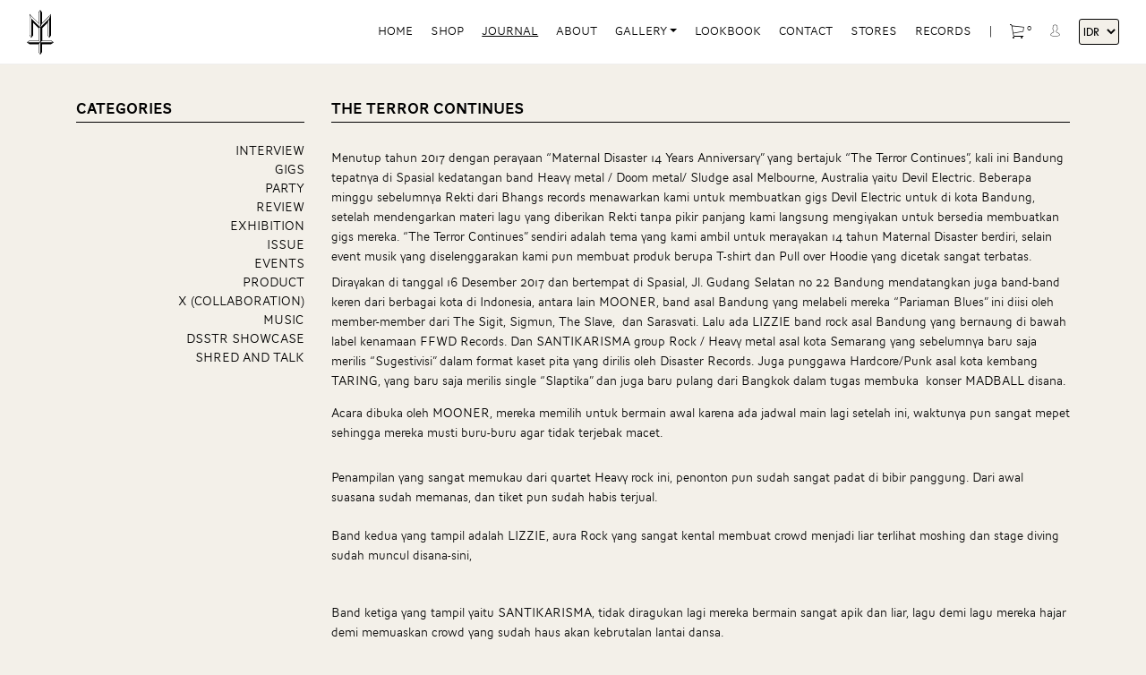

--- FILE ---
content_type: text/html; charset=UTF-8
request_url: https://www.maternaldisaster.com/the-terror-continues/
body_size: 22184
content:
<!DOCTYPE html>
<!-- html -->
<html lang="en-US" prefix="og: http://ogp.me/ns# fb: http://ogp.me/ns/fb# website: http://ogp.me/ns/website#">
	<!-- head -->
	<head>
		<!-- Page title -->
		<title>THE TERROR CONTINUES  |  Maternal Disaster</title>
	
		<!-- Required meta tags -->
		<meta charset="utf-8">
		<meta name="viewport" content="width=device-width, initial-scale=1">
		
		<!-- Shortcut icon -->
		<link rel="shortcut icon" href="https://www.maternaldisaster.com/wp-content/uploads/2018/06/ico.png" type="image/x-icon" />
		
		<meta name="description" content="Expanding the Dream-Quest of Demon force. Mixture between surreal esoteric, lowbrow, myth, and heavy atmospheric cover a broad spectrum of issues, usually somewhat metaphysical, existentialist or macroscopic, as opposed to deeply personal or directly allegorical. Themes often include political dissatisfaction, or criticism of herd mentality. Our focus is usually not on paganism, Satanism or anti-Christian blasphemy but rather on astral projection, darkness, despair, hate, death and postmodernism."/>
		<link rel="canonical" href="https://www.maternaldisaster.com" />

		<!-- wp_head -->
<meta name='robots' content='max-image-preview:large' />
<link rel="alternate" type="application/rss+xml" title="Maternal Disaster &raquo; Feed" href="https://www.maternaldisaster.com/feed/" />
<link rel="alternate" type="application/rss+xml" title="Maternal Disaster &raquo; Comments Feed" href="https://www.maternaldisaster.com/comments/feed/" />
<link rel="alternate" type="application/rss+xml" title="Maternal Disaster &raquo; THE TERROR CONTINUES Comments Feed" href="https://www.maternaldisaster.com/the-terror-continues/feed/" />
<link rel="alternate" title="oEmbed (JSON)" type="application/json+oembed" href="https://www.maternaldisaster.com/wp-json/oembed/1.0/embed?url=https%3A%2F%2Fwww.maternaldisaster.com%2Fthe-terror-continues%2F" />
<link rel="alternate" title="oEmbed (XML)" type="text/xml+oembed" href="https://www.maternaldisaster.com/wp-json/oembed/1.0/embed?url=https%3A%2F%2Fwww.maternaldisaster.com%2Fthe-terror-continues%2F&#038;format=xml" />
		<!-- This site uses the Google Analytics by ExactMetrics plugin v8.9.0 - Using Analytics tracking - https://www.exactmetrics.com/ -->
							<script src="//www.googletagmanager.com/gtag/js?id=G-YFGG2YX3Q0"  data-cfasync="false" data-wpfc-render="false" type="text/javascript" async></script>
			<script data-cfasync="false" data-wpfc-render="false" type="text/javascript">
				var em_version = '8.9.0';
				var em_track_user = true;
				var em_no_track_reason = '';
								var ExactMetricsDefaultLocations = {"page_location":"https:\/\/www.maternaldisaster.com\/the-terror-continues\/"};
								if ( typeof ExactMetricsPrivacyGuardFilter === 'function' ) {
					var ExactMetricsLocations = (typeof ExactMetricsExcludeQuery === 'object') ? ExactMetricsPrivacyGuardFilter( ExactMetricsExcludeQuery ) : ExactMetricsPrivacyGuardFilter( ExactMetricsDefaultLocations );
				} else {
					var ExactMetricsLocations = (typeof ExactMetricsExcludeQuery === 'object') ? ExactMetricsExcludeQuery : ExactMetricsDefaultLocations;
				}

								var disableStrs = [
										'ga-disable-G-YFGG2YX3Q0',
									];

				/* Function to detect opted out users */
				function __gtagTrackerIsOptedOut() {
					for (var index = 0; index < disableStrs.length; index++) {
						if (document.cookie.indexOf(disableStrs[index] + '=true') > -1) {
							return true;
						}
					}

					return false;
				}

				/* Disable tracking if the opt-out cookie exists. */
				if (__gtagTrackerIsOptedOut()) {
					for (var index = 0; index < disableStrs.length; index++) {
						window[disableStrs[index]] = true;
					}
				}

				/* Opt-out function */
				function __gtagTrackerOptout() {
					for (var index = 0; index < disableStrs.length; index++) {
						document.cookie = disableStrs[index] + '=true; expires=Thu, 31 Dec 2099 23:59:59 UTC; path=/';
						window[disableStrs[index]] = true;
					}
				}

				if ('undefined' === typeof gaOptout) {
					function gaOptout() {
						__gtagTrackerOptout();
					}
				}
								window.dataLayer = window.dataLayer || [];

				window.ExactMetricsDualTracker = {
					helpers: {},
					trackers: {},
				};
				if (em_track_user) {
					function __gtagDataLayer() {
						dataLayer.push(arguments);
					}

					function __gtagTracker(type, name, parameters) {
						if (!parameters) {
							parameters = {};
						}

						if (parameters.send_to) {
							__gtagDataLayer.apply(null, arguments);
							return;
						}

						if (type === 'event') {
														parameters.send_to = exactmetrics_frontend.v4_id;
							var hookName = name;
							if (typeof parameters['event_category'] !== 'undefined') {
								hookName = parameters['event_category'] + ':' + name;
							}

							if (typeof ExactMetricsDualTracker.trackers[hookName] !== 'undefined') {
								ExactMetricsDualTracker.trackers[hookName](parameters);
							} else {
								__gtagDataLayer('event', name, parameters);
							}
							
						} else {
							__gtagDataLayer.apply(null, arguments);
						}
					}

					__gtagTracker('js', new Date());
					__gtagTracker('set', {
						'developer_id.dNDMyYj': true,
											});
					if ( ExactMetricsLocations.page_location ) {
						__gtagTracker('set', ExactMetricsLocations);
					}
										__gtagTracker('config', 'G-YFGG2YX3Q0', {"forceSSL":"true"} );
										window.gtag = __gtagTracker;										(function () {
						/* https://developers.google.com/analytics/devguides/collection/analyticsjs/ */
						/* ga and __gaTracker compatibility shim. */
						var noopfn = function () {
							return null;
						};
						var newtracker = function () {
							return new Tracker();
						};
						var Tracker = function () {
							return null;
						};
						var p = Tracker.prototype;
						p.get = noopfn;
						p.set = noopfn;
						p.send = function () {
							var args = Array.prototype.slice.call(arguments);
							args.unshift('send');
							__gaTracker.apply(null, args);
						};
						var __gaTracker = function () {
							var len = arguments.length;
							if (len === 0) {
								return;
							}
							var f = arguments[len - 1];
							if (typeof f !== 'object' || f === null || typeof f.hitCallback !== 'function') {
								if ('send' === arguments[0]) {
									var hitConverted, hitObject = false, action;
									if ('event' === arguments[1]) {
										if ('undefined' !== typeof arguments[3]) {
											hitObject = {
												'eventAction': arguments[3],
												'eventCategory': arguments[2],
												'eventLabel': arguments[4],
												'value': arguments[5] ? arguments[5] : 1,
											}
										}
									}
									if ('pageview' === arguments[1]) {
										if ('undefined' !== typeof arguments[2]) {
											hitObject = {
												'eventAction': 'page_view',
												'page_path': arguments[2],
											}
										}
									}
									if (typeof arguments[2] === 'object') {
										hitObject = arguments[2];
									}
									if (typeof arguments[5] === 'object') {
										Object.assign(hitObject, arguments[5]);
									}
									if ('undefined' !== typeof arguments[1].hitType) {
										hitObject = arguments[1];
										if ('pageview' === hitObject.hitType) {
											hitObject.eventAction = 'page_view';
										}
									}
									if (hitObject) {
										action = 'timing' === arguments[1].hitType ? 'timing_complete' : hitObject.eventAction;
										hitConverted = mapArgs(hitObject);
										__gtagTracker('event', action, hitConverted);
									}
								}
								return;
							}

							function mapArgs(args) {
								var arg, hit = {};
								var gaMap = {
									'eventCategory': 'event_category',
									'eventAction': 'event_action',
									'eventLabel': 'event_label',
									'eventValue': 'event_value',
									'nonInteraction': 'non_interaction',
									'timingCategory': 'event_category',
									'timingVar': 'name',
									'timingValue': 'value',
									'timingLabel': 'event_label',
									'page': 'page_path',
									'location': 'page_location',
									'title': 'page_title',
									'referrer' : 'page_referrer',
								};
								for (arg in args) {
																		if (!(!args.hasOwnProperty(arg) || !gaMap.hasOwnProperty(arg))) {
										hit[gaMap[arg]] = args[arg];
									} else {
										hit[arg] = args[arg];
									}
								}
								return hit;
							}

							try {
								f.hitCallback();
							} catch (ex) {
							}
						};
						__gaTracker.create = newtracker;
						__gaTracker.getByName = newtracker;
						__gaTracker.getAll = function () {
							return [];
						};
						__gaTracker.remove = noopfn;
						__gaTracker.loaded = true;
						window['__gaTracker'] = __gaTracker;
					})();
									} else {
										console.log("");
					(function () {
						function __gtagTracker() {
							return null;
						}

						window['__gtagTracker'] = __gtagTracker;
						window['gtag'] = __gtagTracker;
					})();
									}
			</script>
			
							<!-- / Google Analytics by ExactMetrics -->
		<style id='wp-img-auto-sizes-contain-inline-css' type='text/css'>
img:is([sizes=auto i],[sizes^="auto," i]){contain-intrinsic-size:3000px 1500px}
/*# sourceURL=wp-img-auto-sizes-contain-inline-css */
</style>
<link rel='stylesheet' id='wdp_cart-summary-css' href='https://www.maternaldisaster.com/wp-content/plugins/advanced-dynamic-pricing-for-woocommerce/BaseVersion/assets/css/cart-summary.css?ver=4.10.3' type='text/css' media='all' />
<link rel='stylesheet' id='woo-cart-weight-blocks-integration-frontend-css' href='https://www.maternaldisaster.com/wp-content/plugins/woo-cart-weight/build/style-index.css?ver=1762146457' type='text/css' media='all' />
<link rel='stylesheet' id='woo-cart-weight-blocks-integration-editor-css' href='https://www.maternaldisaster.com/wp-content/plugins/woo-cart-weight/build/style-index.css?ver=1762146457' type='text/css' media='all' />
<link rel='stylesheet' id='sbi_styles-css' href='https://www.maternaldisaster.com/wp-content/plugins/instagram-feed/css/sbi-styles.min.css?ver=50f0629431db63c856c6670b8be6b42a' type='text/css' media='all' />
<style id='wp-emoji-styles-inline-css' type='text/css'>

	img.wp-smiley, img.emoji {
		display: inline !important;
		border: none !important;
		box-shadow: none !important;
		height: 1em !important;
		width: 1em !important;
		margin: 0 0.07em !important;
		vertical-align: -0.1em !important;
		background: none !important;
		padding: 0 !important;
	}
/*# sourceURL=wp-emoji-styles-inline-css */
</style>
<style id='wp-block-library-inline-css' type='text/css'>
:root{--wp-block-synced-color:#7a00df;--wp-block-synced-color--rgb:122,0,223;--wp-bound-block-color:var(--wp-block-synced-color);--wp-editor-canvas-background:#ddd;--wp-admin-theme-color:#007cba;--wp-admin-theme-color--rgb:0,124,186;--wp-admin-theme-color-darker-10:#006ba1;--wp-admin-theme-color-darker-10--rgb:0,107,160.5;--wp-admin-theme-color-darker-20:#005a87;--wp-admin-theme-color-darker-20--rgb:0,90,135;--wp-admin-border-width-focus:2px}@media (min-resolution:192dpi){:root{--wp-admin-border-width-focus:1.5px}}.wp-element-button{cursor:pointer}:root .has-very-light-gray-background-color{background-color:#eee}:root .has-very-dark-gray-background-color{background-color:#313131}:root .has-very-light-gray-color{color:#eee}:root .has-very-dark-gray-color{color:#313131}:root .has-vivid-green-cyan-to-vivid-cyan-blue-gradient-background{background:linear-gradient(135deg,#00d084,#0693e3)}:root .has-purple-crush-gradient-background{background:linear-gradient(135deg,#34e2e4,#4721fb 50%,#ab1dfe)}:root .has-hazy-dawn-gradient-background{background:linear-gradient(135deg,#faaca8,#dad0ec)}:root .has-subdued-olive-gradient-background{background:linear-gradient(135deg,#fafae1,#67a671)}:root .has-atomic-cream-gradient-background{background:linear-gradient(135deg,#fdd79a,#004a59)}:root .has-nightshade-gradient-background{background:linear-gradient(135deg,#330968,#31cdcf)}:root .has-midnight-gradient-background{background:linear-gradient(135deg,#020381,#2874fc)}:root{--wp--preset--font-size--normal:16px;--wp--preset--font-size--huge:42px}.has-regular-font-size{font-size:1em}.has-larger-font-size{font-size:2.625em}.has-normal-font-size{font-size:var(--wp--preset--font-size--normal)}.has-huge-font-size{font-size:var(--wp--preset--font-size--huge)}.has-text-align-center{text-align:center}.has-text-align-left{text-align:left}.has-text-align-right{text-align:right}.has-fit-text{white-space:nowrap!important}#end-resizable-editor-section{display:none}.aligncenter{clear:both}.items-justified-left{justify-content:flex-start}.items-justified-center{justify-content:center}.items-justified-right{justify-content:flex-end}.items-justified-space-between{justify-content:space-between}.screen-reader-text{border:0;clip-path:inset(50%);height:1px;margin:-1px;overflow:hidden;padding:0;position:absolute;width:1px;word-wrap:normal!important}.screen-reader-text:focus{background-color:#ddd;clip-path:none;color:#444;display:block;font-size:1em;height:auto;left:5px;line-height:normal;padding:15px 23px 14px;text-decoration:none;top:5px;width:auto;z-index:100000}html :where(.has-border-color){border-style:solid}html :where([style*=border-top-color]){border-top-style:solid}html :where([style*=border-right-color]){border-right-style:solid}html :where([style*=border-bottom-color]){border-bottom-style:solid}html :where([style*=border-left-color]){border-left-style:solid}html :where([style*=border-width]){border-style:solid}html :where([style*=border-top-width]){border-top-style:solid}html :where([style*=border-right-width]){border-right-style:solid}html :where([style*=border-bottom-width]){border-bottom-style:solid}html :where([style*=border-left-width]){border-left-style:solid}html :where(img[class*=wp-image-]){height:auto;max-width:100%}:where(figure){margin:0 0 1em}html :where(.is-position-sticky){--wp-admin--admin-bar--position-offset:var(--wp-admin--admin-bar--height,0px)}@media screen and (max-width:600px){html :where(.is-position-sticky){--wp-admin--admin-bar--position-offset:0px}}

/*# sourceURL=wp-block-library-inline-css */
</style><style id='global-styles-inline-css' type='text/css'>
:root{--wp--preset--aspect-ratio--square: 1;--wp--preset--aspect-ratio--4-3: 4/3;--wp--preset--aspect-ratio--3-4: 3/4;--wp--preset--aspect-ratio--3-2: 3/2;--wp--preset--aspect-ratio--2-3: 2/3;--wp--preset--aspect-ratio--16-9: 16/9;--wp--preset--aspect-ratio--9-16: 9/16;--wp--preset--color--black: #000000;--wp--preset--color--cyan-bluish-gray: #abb8c3;--wp--preset--color--white: #ffffff;--wp--preset--color--pale-pink: #f78da7;--wp--preset--color--vivid-red: #cf2e2e;--wp--preset--color--luminous-vivid-orange: #ff6900;--wp--preset--color--luminous-vivid-amber: #fcb900;--wp--preset--color--light-green-cyan: #7bdcb5;--wp--preset--color--vivid-green-cyan: #00d084;--wp--preset--color--pale-cyan-blue: #8ed1fc;--wp--preset--color--vivid-cyan-blue: #0693e3;--wp--preset--color--vivid-purple: #9b51e0;--wp--preset--gradient--vivid-cyan-blue-to-vivid-purple: linear-gradient(135deg,rgb(6,147,227) 0%,rgb(155,81,224) 100%);--wp--preset--gradient--light-green-cyan-to-vivid-green-cyan: linear-gradient(135deg,rgb(122,220,180) 0%,rgb(0,208,130) 100%);--wp--preset--gradient--luminous-vivid-amber-to-luminous-vivid-orange: linear-gradient(135deg,rgb(252,185,0) 0%,rgb(255,105,0) 100%);--wp--preset--gradient--luminous-vivid-orange-to-vivid-red: linear-gradient(135deg,rgb(255,105,0) 0%,rgb(207,46,46) 100%);--wp--preset--gradient--very-light-gray-to-cyan-bluish-gray: linear-gradient(135deg,rgb(238,238,238) 0%,rgb(169,184,195) 100%);--wp--preset--gradient--cool-to-warm-spectrum: linear-gradient(135deg,rgb(74,234,220) 0%,rgb(151,120,209) 20%,rgb(207,42,186) 40%,rgb(238,44,130) 60%,rgb(251,105,98) 80%,rgb(254,248,76) 100%);--wp--preset--gradient--blush-light-purple: linear-gradient(135deg,rgb(255,206,236) 0%,rgb(152,150,240) 100%);--wp--preset--gradient--blush-bordeaux: linear-gradient(135deg,rgb(254,205,165) 0%,rgb(254,45,45) 50%,rgb(107,0,62) 100%);--wp--preset--gradient--luminous-dusk: linear-gradient(135deg,rgb(255,203,112) 0%,rgb(199,81,192) 50%,rgb(65,88,208) 100%);--wp--preset--gradient--pale-ocean: linear-gradient(135deg,rgb(255,245,203) 0%,rgb(182,227,212) 50%,rgb(51,167,181) 100%);--wp--preset--gradient--electric-grass: linear-gradient(135deg,rgb(202,248,128) 0%,rgb(113,206,126) 100%);--wp--preset--gradient--midnight: linear-gradient(135deg,rgb(2,3,129) 0%,rgb(40,116,252) 100%);--wp--preset--font-size--small: 13px;--wp--preset--font-size--medium: 20px;--wp--preset--font-size--large: 36px;--wp--preset--font-size--x-large: 42px;--wp--preset--spacing--20: 0.44rem;--wp--preset--spacing--30: 0.67rem;--wp--preset--spacing--40: 1rem;--wp--preset--spacing--50: 1.5rem;--wp--preset--spacing--60: 2.25rem;--wp--preset--spacing--70: 3.38rem;--wp--preset--spacing--80: 5.06rem;--wp--preset--shadow--natural: 6px 6px 9px rgba(0, 0, 0, 0.2);--wp--preset--shadow--deep: 12px 12px 50px rgba(0, 0, 0, 0.4);--wp--preset--shadow--sharp: 6px 6px 0px rgba(0, 0, 0, 0.2);--wp--preset--shadow--outlined: 6px 6px 0px -3px rgb(255, 255, 255), 6px 6px rgb(0, 0, 0);--wp--preset--shadow--crisp: 6px 6px 0px rgb(0, 0, 0);}:where(.is-layout-flex){gap: 0.5em;}:where(.is-layout-grid){gap: 0.5em;}body .is-layout-flex{display: flex;}.is-layout-flex{flex-wrap: wrap;align-items: center;}.is-layout-flex > :is(*, div){margin: 0;}body .is-layout-grid{display: grid;}.is-layout-grid > :is(*, div){margin: 0;}:where(.wp-block-columns.is-layout-flex){gap: 2em;}:where(.wp-block-columns.is-layout-grid){gap: 2em;}:where(.wp-block-post-template.is-layout-flex){gap: 1.25em;}:where(.wp-block-post-template.is-layout-grid){gap: 1.25em;}.has-black-color{color: var(--wp--preset--color--black) !important;}.has-cyan-bluish-gray-color{color: var(--wp--preset--color--cyan-bluish-gray) !important;}.has-white-color{color: var(--wp--preset--color--white) !important;}.has-pale-pink-color{color: var(--wp--preset--color--pale-pink) !important;}.has-vivid-red-color{color: var(--wp--preset--color--vivid-red) !important;}.has-luminous-vivid-orange-color{color: var(--wp--preset--color--luminous-vivid-orange) !important;}.has-luminous-vivid-amber-color{color: var(--wp--preset--color--luminous-vivid-amber) !important;}.has-light-green-cyan-color{color: var(--wp--preset--color--light-green-cyan) !important;}.has-vivid-green-cyan-color{color: var(--wp--preset--color--vivid-green-cyan) !important;}.has-pale-cyan-blue-color{color: var(--wp--preset--color--pale-cyan-blue) !important;}.has-vivid-cyan-blue-color{color: var(--wp--preset--color--vivid-cyan-blue) !important;}.has-vivid-purple-color{color: var(--wp--preset--color--vivid-purple) !important;}.has-black-background-color{background-color: var(--wp--preset--color--black) !important;}.has-cyan-bluish-gray-background-color{background-color: var(--wp--preset--color--cyan-bluish-gray) !important;}.has-white-background-color{background-color: var(--wp--preset--color--white) !important;}.has-pale-pink-background-color{background-color: var(--wp--preset--color--pale-pink) !important;}.has-vivid-red-background-color{background-color: var(--wp--preset--color--vivid-red) !important;}.has-luminous-vivid-orange-background-color{background-color: var(--wp--preset--color--luminous-vivid-orange) !important;}.has-luminous-vivid-amber-background-color{background-color: var(--wp--preset--color--luminous-vivid-amber) !important;}.has-light-green-cyan-background-color{background-color: var(--wp--preset--color--light-green-cyan) !important;}.has-vivid-green-cyan-background-color{background-color: var(--wp--preset--color--vivid-green-cyan) !important;}.has-pale-cyan-blue-background-color{background-color: var(--wp--preset--color--pale-cyan-blue) !important;}.has-vivid-cyan-blue-background-color{background-color: var(--wp--preset--color--vivid-cyan-blue) !important;}.has-vivid-purple-background-color{background-color: var(--wp--preset--color--vivid-purple) !important;}.has-black-border-color{border-color: var(--wp--preset--color--black) !important;}.has-cyan-bluish-gray-border-color{border-color: var(--wp--preset--color--cyan-bluish-gray) !important;}.has-white-border-color{border-color: var(--wp--preset--color--white) !important;}.has-pale-pink-border-color{border-color: var(--wp--preset--color--pale-pink) !important;}.has-vivid-red-border-color{border-color: var(--wp--preset--color--vivid-red) !important;}.has-luminous-vivid-orange-border-color{border-color: var(--wp--preset--color--luminous-vivid-orange) !important;}.has-luminous-vivid-amber-border-color{border-color: var(--wp--preset--color--luminous-vivid-amber) !important;}.has-light-green-cyan-border-color{border-color: var(--wp--preset--color--light-green-cyan) !important;}.has-vivid-green-cyan-border-color{border-color: var(--wp--preset--color--vivid-green-cyan) !important;}.has-pale-cyan-blue-border-color{border-color: var(--wp--preset--color--pale-cyan-blue) !important;}.has-vivid-cyan-blue-border-color{border-color: var(--wp--preset--color--vivid-cyan-blue) !important;}.has-vivid-purple-border-color{border-color: var(--wp--preset--color--vivid-purple) !important;}.has-vivid-cyan-blue-to-vivid-purple-gradient-background{background: var(--wp--preset--gradient--vivid-cyan-blue-to-vivid-purple) !important;}.has-light-green-cyan-to-vivid-green-cyan-gradient-background{background: var(--wp--preset--gradient--light-green-cyan-to-vivid-green-cyan) !important;}.has-luminous-vivid-amber-to-luminous-vivid-orange-gradient-background{background: var(--wp--preset--gradient--luminous-vivid-amber-to-luminous-vivid-orange) !important;}.has-luminous-vivid-orange-to-vivid-red-gradient-background{background: var(--wp--preset--gradient--luminous-vivid-orange-to-vivid-red) !important;}.has-very-light-gray-to-cyan-bluish-gray-gradient-background{background: var(--wp--preset--gradient--very-light-gray-to-cyan-bluish-gray) !important;}.has-cool-to-warm-spectrum-gradient-background{background: var(--wp--preset--gradient--cool-to-warm-spectrum) !important;}.has-blush-light-purple-gradient-background{background: var(--wp--preset--gradient--blush-light-purple) !important;}.has-blush-bordeaux-gradient-background{background: var(--wp--preset--gradient--blush-bordeaux) !important;}.has-luminous-dusk-gradient-background{background: var(--wp--preset--gradient--luminous-dusk) !important;}.has-pale-ocean-gradient-background{background: var(--wp--preset--gradient--pale-ocean) !important;}.has-electric-grass-gradient-background{background: var(--wp--preset--gradient--electric-grass) !important;}.has-midnight-gradient-background{background: var(--wp--preset--gradient--midnight) !important;}.has-small-font-size{font-size: var(--wp--preset--font-size--small) !important;}.has-medium-font-size{font-size: var(--wp--preset--font-size--medium) !important;}.has-large-font-size{font-size: var(--wp--preset--font-size--large) !important;}.has-x-large-font-size{font-size: var(--wp--preset--font-size--x-large) !important;}
/*# sourceURL=global-styles-inline-css */
</style>

<style id='classic-theme-styles-inline-css' type='text/css'>
/*! This file is auto-generated */
.wp-block-button__link{color:#fff;background-color:#32373c;border-radius:9999px;box-shadow:none;text-decoration:none;padding:calc(.667em + 2px) calc(1.333em + 2px);font-size:1.125em}.wp-block-file__button{background:#32373c;color:#fff;text-decoration:none}
/*# sourceURL=/wp-includes/css/classic-themes.min.css */
</style>
<link rel='stylesheet' id='disable-payment-method-for-woocommerce-css' href='https://www.maternaldisaster.com/wp-content/plugins/disable-payment-method-for-woocommerce/public/css/style.css?ver=50f0629431db63c856c6670b8be6b42a' type='text/css' media='all' />
<link rel='stylesheet' id='epeken_plugin_styles-css' href='https://www.maternaldisaster.com/wp-content/plugins/epeken-all-kurir/class/assets/css/epeken-plugin-style.css?ver=1.1.8.6.14' type='text/css' media='all' />
<link rel='stylesheet' id='woocommerce-layout-css' href='https://www.maternaldisaster.com/wp-content/plugins/woocommerce/assets/css/woocommerce-layout.css?ver=10.3.7' type='text/css' media='all' />
<link rel='stylesheet' id='woocommerce-smallscreen-css' href='https://www.maternaldisaster.com/wp-content/plugins/woocommerce/assets/css/woocommerce-smallscreen.css?ver=10.3.7' type='text/css' media='only screen and (max-width: 768px)' />
<link rel='stylesheet' id='woocommerce-general-css' href='https://www.maternaldisaster.com/wp-content/plugins/woocommerce/assets/css/woocommerce.css?ver=10.3.7' type='text/css' media='all' />
<style id='woocommerce-inline-inline-css' type='text/css'>
.woocommerce form .form-row .required { visibility: visible; }
/*# sourceURL=woocommerce-inline-inline-css */
</style>
<link rel='stylesheet' id='moota-payment-gateway-css' href='https://www.maternaldisaster.com/wp-content/plugins/moota-wordpress-main/assets/style.css?ver=50f0629431db63c856c6670b8be6b42a' type='text/css' media='all' />
<link rel='stylesheet' id='moota-toastr-css' href='https://www.maternaldisaster.com/wp-content/plugins/moota-wordpress-main/assets/css/toastr.css?ver=50f0629431db63c856c6670b8be6b42a' type='text/css' media='all' />
<link rel='stylesheet' id='moota-tailwind-css' href='https://www.maternaldisaster.com/wp-content/plugins/moota-wordpress-main/assets/css/style.min.css?ver=50f0629431db63c856c6670b8be6b42a' type='text/css' media='all' />
<link rel='stylesheet' id='wpuf-css-stars-css' href='https://www.maternaldisaster.com/wp-content/plugins/wp-user-frontend-pro/assets/css/css-stars.css?ver=4.2.1' type='text/css' media='all' />
<link rel='stylesheet' id='wpuf-math-captcha-css' href='https://www.maternaldisaster.com/wp-content/plugins/wp-user-frontend-pro/assets/css/frontend/fields/math-captcha.css?ver=4.2.1' type='text/css' media='all' />
<link rel='stylesheet' id='wpuf-intlTelInput-css' href='https://www.maternaldisaster.com/wp-content/plugins/wp-user-frontend-pro/assets/vendor/intl-tel-input/css/intlTelInput.min.css?ver=17.0.5' type='text/css' media='all' />
<link rel='stylesheet' id='brands-styles-css' href='https://www.maternaldisaster.com/wp-content/plugins/woocommerce/assets/css/brands.css?ver=10.3.7' type='text/css' media='all' />
<link rel='stylesheet' id='dgwt-wcas-style-css' href='https://www.maternaldisaster.com/wp-content/plugins/ajax-search-for-woocommerce/assets/css/style.min.css?ver=1.31.0' type='text/css' media='all' />
<link rel='stylesheet' id='style-css' href='https://www.maternaldisaster.com/wp-content/themes/maternaldisaster/style.css?ver=4.5.3.2' type='text/css' media='all' />
<link rel='stylesheet' id='bootstrap-css' href='https://www.maternaldisaster.com/wp-content/themes/maternaldisaster/assets/libs/bootstrap/bootstrap.min.css?ver=4.3.1' type='text/css' media='all' />
<link rel='stylesheet' id='fontawesome-css' href='https://www.maternaldisaster.com/wp-content/themes/maternaldisaster/assets/fonts/font-awesome/font-awesome.min.css?ver=4.7.0' type='text/css' media='all' />
<link rel='stylesheet' id='ionicons-css' href='https://www.maternaldisaster.com/wp-content/themes/maternaldisaster/assets/fonts/ionicons/ionicons.min.css?ver=2.0.0' type='text/css' media='all' />
<link rel='stylesheet' id='flags-css' href='https://www.maternaldisaster.com/wp-content/themes/maternaldisaster/assets/fonts/flags/flag-icon.min.css?ver=1.0.0' type='text/css' media='all' />
<link rel='stylesheet' id='flaticon-css' href='https://www.maternaldisaster.com/wp-content/themes/maternaldisaster/assets/fonts/flaticon/flaticon.css?ver=1.0.0' type='text/css' media='all' />
<link rel='stylesheet' id='social-icon-css' href='https://www.maternaldisaster.com/wp-content/themes/maternaldisaster/assets/fonts/social-icon/social-icon.css?ver=1.0.0' type='text/css' media='all' />
<link rel='stylesheet' id='awconqueror-css' href='https://www.maternaldisaster.com/wp-content/themes/maternaldisaster/assets/fonts/awconqueror/awconqueror.css?ver=1.0.0' type='text/css' media='all' />
<link rel='stylesheet' id='twcenmt-css' href='https://www.maternaldisaster.com/wp-content/themes/maternaldisaster/assets/fonts/twcenmt/twcenmt.css?ver=1.0.0' type='text/css' media='all' />
<link rel='stylesheet' id='theme-css' href='https://www.maternaldisaster.com/wp-content/themes/maternaldisaster/assets/css/theme.css?ver=1.0.0' type='text/css' media='all' />
<link rel='stylesheet' id='wdp_pricing-table-css' href='https://www.maternaldisaster.com/wp-content/plugins/advanced-dynamic-pricing-for-woocommerce/BaseVersion/assets/css/pricing-table.css?ver=4.10.3' type='text/css' media='all' />
<link rel='stylesheet' id='wdp_deals-table-css' href='https://www.maternaldisaster.com/wp-content/plugins/advanced-dynamic-pricing-for-woocommerce/BaseVersion/assets/css/deals-table.css?ver=4.10.3' type='text/css' media='all' />
<script type="text/javascript" src="https://www.maternaldisaster.com/wp-content/plugins/google-analytics-dashboard-for-wp/assets/js/frontend-gtag.js?ver=8.9.0" id="exactmetrics-frontend-script-js" async="async" data-wp-strategy="async"></script>
<script data-cfasync="false" data-wpfc-render="false" type="text/javascript" id='exactmetrics-frontend-script-js-extra'>/* <![CDATA[ */
var exactmetrics_frontend = {"js_events_tracking":"true","download_extensions":"zip,mp3,mpeg,pdf,docx,pptx,xlsx,rar","inbound_paths":"[]","home_url":"https:\/\/www.maternaldisaster.com","hash_tracking":"false","v4_id":"G-YFGG2YX3Q0"};/* ]]> */
</script>
<script type="text/javascript" src="https://www.maternaldisaster.com/wp-includes/js/jquery/jquery.min.js?ver=3.7.1" id="jquery-core-js"></script>
<script type="text/javascript" src="https://www.maternaldisaster.com/wp-content/plugins/disable-payment-method-for-woocommerce/public/js/disable-payment-method.js?ver=1.1.9.30" id="disable-payment-method-for-woocommerce-js"></script>
<script type="text/javascript" src="https://www.maternaldisaster.com/wp-content/plugins/woocommerce/assets/js/jquery-blockui/jquery.blockUI.min.js?ver=2.7.0-wc.10.3.7" id="wc-jquery-blockui-js" defer="defer" data-wp-strategy="defer"></script>
<script type="text/javascript" id="wc-add-to-cart-js-extra">
/* <![CDATA[ */
var wc_add_to_cart_params = {"ajax_url":"/wp-admin/admin-ajax.php","wc_ajax_url":"/?wc-ajax=%%endpoint%%","i18n_view_cart":"View cart","cart_url":"https://www.maternaldisaster.com/cart/","is_cart":"","cart_redirect_after_add":"no"};
//# sourceURL=wc-add-to-cart-js-extra
/* ]]> */
</script>
<script type="text/javascript" src="https://www.maternaldisaster.com/wp-content/plugins/woocommerce/assets/js/frontend/add-to-cart.min.js?ver=10.3.7" id="wc-add-to-cart-js" defer="defer" data-wp-strategy="defer"></script>
<script type="text/javascript" src="https://www.maternaldisaster.com/wp-content/plugins/woocommerce/assets/js/js-cookie/js.cookie.min.js?ver=2.1.4-wc.10.3.7" id="wc-js-cookie-js" defer="defer" data-wp-strategy="defer"></script>
<script type="text/javascript" id="woocommerce-js-extra">
/* <![CDATA[ */
var woocommerce_params = {"ajax_url":"/wp-admin/admin-ajax.php","wc_ajax_url":"/?wc-ajax=%%endpoint%%","i18n_password_show":"Show password","i18n_password_hide":"Hide password"};
//# sourceURL=woocommerce-js-extra
/* ]]> */
</script>
<script type="text/javascript" src="https://www.maternaldisaster.com/wp-content/plugins/woocommerce/assets/js/frontend/woocommerce.min.js?ver=10.3.7" id="woocommerce-js" defer="defer" data-wp-strategy="defer"></script>
<script type="text/javascript" src="https://www.maternaldisaster.com/wp-content/plugins/moota-wordpress-main/assets/js/toastr.min.js?ver=50f0629431db63c856c6670b8be6b42a" id="moota-taostr-js"></script>
<script type="text/javascript" src="https://www.maternaldisaster.com/wp-includes/js/jquery/ui/core.min.js?ver=1.13.3" id="jquery-ui-core-js"></script>
<script type="text/javascript" src="https://www.maternaldisaster.com/wp-includes/js/jquery/ui/datepicker.min.js?ver=1.13.3" id="jquery-ui-datepicker-js"></script>
<script type="text/javascript" id="jquery-ui-datepicker-js-after">
/* <![CDATA[ */
jQuery(function(jQuery){jQuery.datepicker.setDefaults({"closeText":"Close","currentText":"Today","monthNames":["January","February","March","April","May","June","July","August","September","October","November","December"],"monthNamesShort":["Jan","Feb","Mar","Apr","May","Jun","Jul","Aug","Sep","Oct","Nov","Dec"],"nextText":"Next","prevText":"Previous","dayNames":["Sunday","Monday","Tuesday","Wednesday","Thursday","Friday","Saturday"],"dayNamesShort":["Sun","Mon","Tue","Wed","Thu","Fri","Sat"],"dayNamesMin":["S","M","T","W","T","F","S"],"dateFormat":"MM d, yy","firstDay":1,"isRTL":false});});
//# sourceURL=jquery-ui-datepicker-js-after
/* ]]> */
</script>
<script type="text/javascript" src="https://www.maternaldisaster.com/wp-content/plugins/wp-user-frontend-pro/assets/js/jquery-ui-timepicker-addon.js?ver=4.0.10" id="jquery-ui-timepicker-js"></script>
<link rel="https://api.w.org/" href="https://www.maternaldisaster.com/wp-json/" /><link rel="alternate" title="JSON" type="application/json" href="https://www.maternaldisaster.com/wp-json/wp/v2/posts/8787" /><link rel="EditURI" type="application/rsd+xml" title="RSD" href="https://www.maternaldisaster.com/xmlrpc.php?rsd" />
<link rel="canonical" href="https://www.maternaldisaster.com/the-terror-continues/" />
<link rel='shortlink' href='https://www.maternaldisaster.com/?p=8787' />


<!-- Open Graph data is managed by Alex MacArthur's Complete Open Graph plugin. (v3.4.5) -->
<!-- https://wordpress.org/plugins/complete-open-graph/ -->
<meta property='og:site_name' content='Maternal Disaster' />
<meta property='og:url' content='https://www.maternaldisaster.com/the-terror-continues/' />
<meta property='og:locale' content='en_US' />
<meta property='og:description' content='Menutup tahun 2017 dengan perayaan &quot;Maternal Disaster 14 Years Anniversary&quot; yang bertajuk &quot;The Terror Continues&quot;, kali ini Bandung tepatnya di Spasial kedatangan band Heavy metal / Doom metal/ Sludge asal Melbourne, Australia yaitu Devil Electric. Beberapa minggu sebelumnya Rekti dari Bhangs records' />
<meta property='og:title' content='THE TERROR CONTINUES' />
<meta property='og:type' content='article' />
<meta property='og:image' content='https://www.maternaldisaster.com/wp-content/uploads/2018/01/the-terror-continues-thumbnail.jpg' />
<meta property='og:image:width' content='475' />
<meta property='og:image:height' content='335' />
<meta name='twitter:card' content='summary' />
<meta name='twitter:title' content='THE TERROR CONTINUES' />
<meta name='twitter:image' content='https://www.maternaldisaster.com/wp-content/uploads/2018/01/the-terror-continues-thumbnail.jpg' />
<meta name='twitter:description' content='Menutup tahun 2017 dengan perayaan &quot;Maternal Disaster 14 Years Anniversary&quot; yang bertajuk &quot;The Terror Continues&quot;, kali ini Bandung tepatnya di Spasial kedatangan band Heavy metal / Doom metal/ Sludge asal Melbourne, Australia yaitu Devil Electric. Beberapa minggu sebelumnya Rekti dari Bhangs records' />
<!-- End Complete Open Graph. | 0.0038180351257324s -->


        <style>
            ul.wpuf_packs li {
                background-color: #eeeeee !important;
            }

            ul.wpuf_packs .wpuf-sub-button a, ul.wpuf_packs .wpuf-sub-button a {
                background-color: #4fbbda !important;
                color: #eeeeee !important;
            }

            ul.wpuf_packs h3, ul.wpuf_packs h3 {
                background-color: #52B5D5 !important;
                border-bottom: 1px solid #52B5D5 !important;
                color: #eeeeee !important;
            }

            ul.wpuf_packs .wpuf-pricing-wrap .wpuf-sub-amount, ul.wpuf_packs .wpuf-pricing-wrap .wpuf-sub-amount {
                background-color: #4fbbda !important;
                border-bottom: 1px solid #4fbbda !important;
                color: #eeeeee !important;
            }

            ul.wpuf_packs .wpuf-sub-body {
                background-color: #eeeeee !important;
            }

            .wpuf-success {
                background-color:  !important;
                border: 1px solid  !important;
            }

            .wpuf-error {
                background-color:  !important;
                border: 1px solid  !important;
            }

            .wpuf-message {
                background:  !important;
                border: 1px solid  !important;
            }

            .wpuf-info {
                background-color:  !important;
                border: 1px solid  !important;
            }
        </style>

                <style>

        </style>
        		<style>
			.dgwt-wcas-ico-magnifier,.dgwt-wcas-ico-magnifier-handler{max-width:20px}.dgwt-wcas-search-wrapp{max-width:600px}		</style>
			<noscript><style>.woocommerce-product-gallery{ opacity: 1 !important; }</style></noscript>
	        <style type="text/css">
            .wdp_bulk_table_content .wdp_pricing_table_caption { color: #6d6d6d ! important} .wdp_bulk_table_content table thead td { color: #6d6d6d ! important} .wdp_bulk_table_content table thead td { background-color: #efefef ! important} .wdp_bulk_table_content table thead td { higlight_background_color-color: #efefef ! important} .wdp_bulk_table_content table thead td { higlight_text_color: #6d6d6d ! important} .wdp_bulk_table_content table tbody td { color: #6d6d6d ! important} .wdp_bulk_table_content table tbody td { background-color: #ffffff ! important} .wdp_bulk_table_content .wdp_pricing_table_footer { color: #6d6d6d ! important}        </style>
        <!-- Instagram Feed CSS -->
<style type="text/css">
#sbi_mod_link, #sbi_mod_error{ display: block !important; width: 100%; float: left; box-sizing: border-box; }
</style>
<link rel="icon" href="https://www.maternaldisaster.com/wp-content/uploads/2018/06/ico.png" sizes="32x32" />
<link rel="icon" href="https://www.maternaldisaster.com/wp-content/uploads/2018/06/ico.png" sizes="192x192" />
<link rel="apple-touch-icon" href="https://www.maternaldisaster.com/wp-content/uploads/2018/06/ico.png" />
<meta name="msapplication-TileImage" content="https://www.maternaldisaster.com/wp-content/uploads/2018/06/ico.png" />
		<style>
			/*.lazy { background-image: url('https://www.maternaldisaster.com/wp-content/uploads/2018/06/loader.svg'); }*/
			/*.swiper-lazy-preloader { background-image: url('https://www.maternaldisaster.com/wp-content/uploads/2018/06/loader.svg'); }*/
		</style>
<style>
	body,
	#home-products,
	input[type="text"], textarea, select,
	.select2-container--default .select2-dropdown {
		background-color:#f3f0e9 !important;
		color:#000000 !important;
	}
	.post-loop .post-content .post-title,
	#contact .contact-content .social-media li a,
	.tab-content a,
	.link-tree a,
	#shopping-cart .prod-list,
	#shopping-cart .prod-list a,
	#shopping-cart .cart-item h5.price,
	#shopping-cart .cart-item h3.price,
	div.woocommerce form .select2-container--default .select2-selection--single .select2-selection__rendered,
	.woocommerce-order-details a, .text-light, .form-check .form-check-label .form-check-sign::after {
		color:#000000 !important;
	}
	input[type="text"], textarea, select,
	#pagination .pagination .page-item .page-link,
	.tab-link a.active,
	.link-tree a,
	div.woocommerce form .select2-container--default .select2-selection--single,
	.form-check .form-check-label .form-check-sign:after, .form-check .form-check-label .form-check-sign:before,
	.bg-darklight {
		border:1px solid #000000 !important;
	}
	.bg-darklight {
		background-color:#f3f0e9 !important;;
	}
	.post-loop .post-content,
	#shopping-cart .cart-item {
		border-bottom:1px solid #000000 !important;
	}
	.btn-outline-light {
		color:#000000 !important;
		border-color:#000000 !important;
	}
	.product-description {
		padding-top:15px;
	}
	.dgwt-wcas-style-pirx .dgwt-wcas-sf-wrapp input[type=search].dgwt-wcas-search-input {
		background-color: transparent;
	}
	#pagination .pagination .page-item .page-link {
		border:1px solid #000000 !important;
		color:#000000 !important;
	}
	#pagination .pagination .page-item .page-link:hover, #pagination .pagination .page-item .page-link.current {
		background-color:#000000 !important;
		color: #f3f0e9 !important;
	}
	.tab-content {
		border-top:1px solid #000000 !important;
	}
	@media screen and (min-width: 768px) {
		#contact .contact-form-wrapper {
			border-right: 1px solid #000000 !important;
		}
	}
	@media screen and (max-width:550px) {
		body.home nav.navbar:not(.scroll) {
			background-color:#000000 !important;
		}
	}
</style>

	<link rel='stylesheet' id='wc-blocks-style-css' href='https://www.maternaldisaster.com/wp-content/plugins/woocommerce/assets/client/blocks/wc-blocks.css?ver=wc-10.3.7' type='text/css' media='all' />
</head>
	<!-- /head -->

	<!-- Google tag (gtag.js) -->
<script async src="https://www.googletagmanager.com/gtag/js?id=G-SD2T5J9S84"></script>
<script>
  window.dataLayer = window.dataLayer || [];
  function gtag(){dataLayer.push(arguments);}
  gtag('js', new Date());

  gtag('config', 'G-SD2T5J9S84');
</script>
	
	<!-- body -->
	 
	<body data-rsssl=1 class="wp-singular post-template-default single single-post postid-8787 single-format-standard wp-theme-maternaldisaster white theme-maternaldisaster woocommerce-no-js">
		<nav class="navbar navbar-expand-lg fixed-top top">
	<a href="#" title="Shopping Cart" id="cart-link-mobile" class="nav-link cart-toggler cart-toggler-mobile d-block d-md-none px-0"><span class="ion-ios-cart-outline icon"></span> <sup>0</sup></a>	<a class="navbar-brand" href="https://www.maternaldisaster.com">
		<img src="https://www.maternaldisaster.com/wp-content/uploads/2018/06/logo-gram.svg" alt="Maternal Disaster Logo" />
		<img class="logo-scroll" src="https://www.maternaldisaster.com/wp-content/uploads/2018/06/logo-type.svg" alt="Maternal Disaster Logo" />
	</a>
	<button class="navbar-toggler" type="button" data-toggle="collapse" data-target="#navigation" aria-controls="navigation" aria-expanded="false" aria-label="Toggle navigation"><span class="navbar-toggler-icon"></span></button>
	<div class="collapse navbar-collapse justify-content-end" id="navigation">
		<ul class="navbar-nav d-block d-md-none">
			<li class="nav-item mobile-logo">
				<img src="https://www.maternaldisaster.com/wp-content/uploads/2018/06/logo-type.svg" alt="Maternal Disaster Logo" />
			</li>
		</ul>
		<ul id="main-menu" class="navbar-nav"><li id="menu-item-88081" class="menu-item menu-item-type-custom menu-item-object-custom menu-item-home menu-item-88081 nav-item "><a title="Home" class="nav-link" href="https://www.maternaldisaster.com/">Home</a></li>
<li id="menu-item-159" class="menu-item menu-item-type-post_type menu-item-object-page menu-item-159 nav-item "><a title="Shop" class="nav-link" href="https://www.maternaldisaster.com/shop/">Shop</a></li>
<li id="menu-item-127" class="menu-item menu-item-type-post_type menu-item-object-page current_page_parent menu-item-127 nav-item current-menu-item active"><a title="Journal" class="nav-link" href="https://www.maternaldisaster.com/journal/">Journal</a></li>
<li id="menu-item-158" class="menu-item menu-item-type-post_type menu-item-object-page menu-item-158 nav-item "><a title="About" class="nav-link" href="https://www.maternaldisaster.com/about-us/">About</a></li>
<li id="menu-item-8830" class="menu-item menu-item-type-custom menu-item-object-custom menu-item-has-children menu-item-8830 nav-item  dropdown parent-menu"><a title="Gallery" class="dropdown-toggle" href="#" data-toggle="dropdown" aria-haspopup="true">Gallery</a>
<ul class="dropdown-menu dropdown-menu-right text-md-right m-0 border-0 rounded-0">
	<li id="menu-item-8832" class="menu-item menu-item-type-post_type_archive menu-item-object-issue menu-item-8832 nav-item  child-menu"><a title="Issues" class="nav-link" href="https://www.maternaldisaster.com/issue/">Issues</a></li>
	<li id="menu-item-21980" class="menu-item menu-item-type-custom menu-item-object-custom menu-item-21980 nav-item  child-menu"><a title="Videos" target="_blank" class="nav-link" href="https://www.youtube.com/user/MaternalDisaster">Videos</a></li>
	<li id="menu-item-8834" class="menu-item menu-item-type-post_type_archive menu-item-object-collaboration menu-item-8834 nav-item  child-menu"><a title="Collaborations" class="nav-link" href="https://www.maternaldisaster.com/collaboration/">Collaborations</a></li>
	<li id="menu-item-23612" class="menu-item menu-item-type-custom menu-item-object-custom menu-item-23612 nav-item  child-menu"><a title="MTRNL Merch" class="nav-link" href="https://www.maternaldisaster.com/mtrnlmerch">MTRNL Merch</a></li>
</ul>
</li>
<li id="menu-item-8831" class="menu-item menu-item-type-post_type_archive menu-item-object-lookbook menu-item-8831 nav-item "><a title="Lookbook" class="nav-link" href="https://www.maternaldisaster.com/lookbook/">Lookbook</a></li>
<li id="menu-item-157" class="menu-item menu-item-type-post_type menu-item-object-page menu-item-157 nav-item "><a title="Contact" class="nav-link" href="https://www.maternaldisaster.com/contact-us/">Contact</a></li>
<li id="menu-item-9826" class="menu-item menu-item-type-post_type_archive menu-item-object-store menu-item-9826 nav-item "><a title="Stores" class="nav-link" href="https://www.maternaldisaster.com/store/">Stores</a></li>
<li id="menu-item-18143" class="menu-item menu-item-type-custom menu-item-object-custom menu-item-18143 nav-item "><a title="Records" target="_blank" class="nav-link" href="http://disasterposse.com/">Records</a></li>
<li class="nav-item separator d-none d-md-inline-block"><a href="#" class="nav-link">|</a></li><li class="nav-item d-none d-md-block"><a href="#" title="Shopping Cart" id="cart-link" class="nav-link cart-toggler"><span class="ion-ios-cart-outline icon"></span> <sup>0</sup><span class="d-md-none ml-2">Cart</span></a></li><li class="nav-item"><a href="https://www.maternaldisaster.com/my-account/" class="nav-link"><span class="flaticon-user icon"></span><span class="d-md-none ml-2">Account</span></a></li></ul>		<div class="curswitch curswitchmob"><form action="" method="post" id="alg_currency_selector"><select name="alg_currency" id="alg_currency_select" class="alg_currency_select" onchange="this.form.submit()"><option id="alg_currency_IDR" value="IDR"  selected='selected'>IDR</option><option id="alg_currency_USD" value="USD" >USD</option></select><noscript><input type="submit" value="Refresh"></noscript></form></div>
	</div>
	<div class="curswitch"><form action="" method="post" id="alg_currency_selector"><select name="alg_currency" id="alg_currency_select" class="alg_currency_select" onchange="this.form.submit()"><option id="alg_currency_IDR" value="IDR"  selected='selected'>IDR</option><option id="alg_currency_USD" value="USD" >USD</option></select><noscript><input type="submit" value="Refresh"></noscript></form></div>
</nav>		
		<!-- #wrapper -->
		<div id="wrapper">
		<div id="post" class="container py-3 py-md-5">
	<div class="row">
		<div class="col-12 col-md-9 mb-3 mb-md-0 order-md-1">
			<h2 class="title">THE TERROR CONTINUES</h2>
			<div class="post-content mb-2"><p><img fetchpriority="high" decoding="async" class="alignnone size-full wp-image-5986" src="https://beta.maternaldisaster.com/wp-content/uploads/2018/01/the-terror-continues-poster-square.jpg" alt="" width="800" height="800" /></p>
<p>Menutup tahun 2017 dengan perayaan &#8220;Maternal Disaster 14 Years Anniversary&#8221; yang bertajuk &#8220;The Terror Continues&#8221;, kali ini Bandung tepatnya di Spasial kedatangan band Heavy metal / Doom metal/ Sludge asal Melbourne, Australia yaitu Devil Electric. Beberapa minggu sebelumnya Rekti dari Bhangs records menawarkan kami untuk membuatkan gigs Devil Electric untuk di kota Bandung, setelah mendengarkan materi lagu yang diberikan Rekti tanpa pikir panjang kami langsung mengiyakan untuk bersedia membuatkan gigs mereka. &#8220;The Terror Continues&#8221; sendiri adalah tema yang kami ambil untuk merayakan 14 tahun Maternal Disaster berdiri, selain event musik yang diselenggarakan kami pun membuat produk berupa T-shirt dan Pull over Hoodie yang dicetak sangat terbatas.</p>
<p>Dirayakan di tanggal 16 Desember 2017 dan bertempat di Spasial, Jl. Gudang Selatan no 22 Bandung mendatangkan juga band-band keren dari berbagai kota di Indonesia, antara lain MOONER, band asal Bandung yang melabeli mereka &#8220;Pariaman Blues&#8221; ini diisi oleh member-member dari The Sigit, Sigmun, The Slave,  dan Sarasvati. Lalu ada LIZZIE band rock asal Bandung yang bernaung di bawah label kenamaan FFWD Records. Dan SANTIKARISMA group Rock / Heavy metal asal kota Semarang yang sebelumnya baru saja merilis &#8220;Sugestivisi&#8221; dalam format kaset pita yang dirilis oleh Disaster Records. Juga punggawa Hardcore/Punk asal kota kembang TARING, yang baru saja merilis single &#8220;Slaptika&#8221; dan juga baru pulang dari Bangkok dalam tugas membuka  konser MADBALL disana.</p>
<p><img decoding="async" class="alignnone size-full wp-image-5988" src="https://beta.maternaldisaster.com/wp-content/uploads/2018/01/3.jpg" alt="" width="800" height="501" /></p>
<p>Acara dibuka oleh MOONER, mereka memilih untuk bermain awal karena ada jadwal main lagi setelah ini, waktunya pun sangat mepet sehingga mereka musti buru-buru agar tidak terjebak macet.</p>
<p><img decoding="async" class="alignnone size-full wp-image-5990" src="https://beta.maternaldisaster.com/wp-content/uploads/2018/01/5.jpg" alt="" width="800" height="450" /></p>
<p><img loading="lazy" decoding="async" class="alignnone size-full wp-image-5992" src="https://beta.maternaldisaster.com/wp-content/uploads/2018/01/7.jpg" alt="" width="800" height="450" /></p>
<p><img loading="lazy" decoding="async" class="alignnone size-full wp-image-5989" src="https://beta.maternaldisaster.com/wp-content/uploads/2018/01/4.jpg" alt="" width="800" height="450" /></p>
<p>Penampilan yang sangat memukau dari quartet Heavy rock ini, penonton pun sudah sangat padat di bibir panggung. Dari awal suasana sudah memanas, dan tiket pun sudah habis terjual.</p>
<p><img loading="lazy" decoding="async" class="alignnone size-full wp-image-5991" src="https://beta.maternaldisaster.com/wp-content/uploads/2018/01/6.jpg" alt="" width="800" height="450" /></p>
<p><img loading="lazy" decoding="async" class="alignnone size-full wp-image-5994" src="https://beta.maternaldisaster.com/wp-content/uploads/2018/01/9.jpg" alt="" width="800" height="450" /></p>
<p>Band kedua yang tampil adalah LIZZIE, aura Rock yang sangat kental membuat crowd menjadi liar terlihat moshing dan stage diving sudah muncul disana-sini,</p>
<p><img loading="lazy" decoding="async" class="alignnone size-full wp-image-5995" src="https://beta.maternaldisaster.com/wp-content/uploads/2018/01/10.jpg" alt="" width="800" height="450" /></p>
<p><img loading="lazy" decoding="async" class="alignnone size-full wp-image-5998" src="https://beta.maternaldisaster.com/wp-content/uploads/2018/01/13.jpg" alt="" width="800" height="450" /></p>
<p><img loading="lazy" decoding="async" class="alignnone size-full wp-image-5997" src="https://beta.maternaldisaster.com/wp-content/uploads/2018/01/12.jpg" alt="" width="800" height="450" /></p>
<p><img loading="lazy" decoding="async" class="alignnone size-full wp-image-5996" src="https://beta.maternaldisaster.com/wp-content/uploads/2018/01/11.jpg" alt="" width="800" height="450" /></p>
<p><img loading="lazy" decoding="async" class="alignnone size-full wp-image-5993" src="https://beta.maternaldisaster.com/wp-content/uploads/2018/01/8.jpg" alt="" width="800" height="450" /></p>
<p>Band ketiga yang tampil yaitu SANTIKARISMA, tidak diragukan lagi mereka bermain sangat apik dan liar, lagu demi lagu mereka hajar demi memuaskan crowd yang sudah haus akan kebrutalan lantai dansa.</p>
<p><img loading="lazy" decoding="async" class="alignnone size-full wp-image-5999" src="https://beta.maternaldisaster.com/wp-content/uploads/2018/01/14.jpg" alt="" width="800" height="450" /></p>
<p><img loading="lazy" decoding="async" class="alignnone size-full wp-image-6003" src="https://beta.maternaldisaster.com/wp-content/uploads/2018/01/18.jpg" alt="" width="800" height="450" /></p>
<p><img loading="lazy" decoding="async" class="alignnone size-full wp-image-6002" src="https://beta.maternaldisaster.com/wp-content/uploads/2018/01/17.jpg" alt="" width="800" height="450" /></p>
<p><img loading="lazy" decoding="async" class="alignnone size-full wp-image-6000" src="https://beta.maternaldisaster.com/wp-content/uploads/2018/01/15.jpg" alt="" width="800" height="450" /></p>
<p><img loading="lazy" decoding="async" class="alignnone size-full wp-image-6010" src="https://beta.maternaldisaster.com/wp-content/uploads/2018/01/25.jpg" alt="" width="800" height="450" /></p>
<p>Sebelum mereka berada di panggung pun area sudah dipenuhi oleh crowd yang tidak sabar untuk meluapkan amarah, ya! band keempat yang tampil adalah TARING. Membawakan tembang-tembang cadas milik mereka membuat crowd sangat susah dibendung, circle pit, moshing, stage diving hingga wall of death terjadi silih berganti, hingga suara di monitor pun terdengar hidup-mati karena kabel-kabel terinjak dan terbentur crowd yang beringas.</p>
<p><img loading="lazy" decoding="async" class="alignnone size-full wp-image-6004" src="https://beta.maternaldisaster.com/wp-content/uploads/2018/01/19.jpg" alt="" width="800" height="450" /></p>
<p><img loading="lazy" decoding="async" class="alignnone size-full wp-image-6008" src="https://beta.maternaldisaster.com/wp-content/uploads/2018/01/23.jpg" alt="" width="800" height="450" /></p>
<p><img loading="lazy" decoding="async" class="alignnone size-full wp-image-6009" src="https://beta.maternaldisaster.com/wp-content/uploads/2018/01/24.jpg" alt="" width="800" height="450" /></p>
<p><img loading="lazy" decoding="async" class="alignnone size-full wp-image-6007" src="https://beta.maternaldisaster.com/wp-content/uploads/2018/01/22.jpg" alt="" width="800" height="450" /></p>
<p>Pada malam itu TARING pun dibantu oleh sobat mereka yaitu Ebenz dari Burgerkill yang ikut mengasah gitar di beberapa lagu.</p>
<p><img loading="lazy" decoding="async" class="alignnone size-full wp-image-6006" src="https://beta.maternaldisaster.com/wp-content/uploads/2018/01/21.jpg" alt="" width="800" height="450" /></p>
<p><img loading="lazy" decoding="async" class="alignnone size-full wp-image-6005" src="https://beta.maternaldisaster.com/wp-content/uploads/2018/01/20.jpg" alt="" width="800" height="450" /></p>
<p><img loading="lazy" decoding="async" class="alignnone size-full wp-image-6011" src="https://beta.maternaldisaster.com/wp-content/uploads/2018/01/26.jpg" alt="" width="800" height="450" /></p>
<p>Dan penampilan terakhir dari DEVIL ELECTRIC, group yang memiliki vokalis wanita ini memiliki aura magis di lagu-lagunya, crowd seakan terhipnotis dengan dentuman-dentuman dan distorsi yang keluar dari spekaer, ditambah suara vokal yang ibaratkan mantra-mantra dari mulut penyihir. Crowd terhipnotis, tersihir, dan terbuai dengan musik mereka.</p>
<p><img loading="lazy" decoding="async" class="alignnone size-full wp-image-6012" src="https://beta.maternaldisaster.com/wp-content/uploads/2018/01/27.jpg" alt="" width="800" height="450" /></p>
<p><img loading="lazy" decoding="async" class="alignnone size-full wp-image-6014" src="https://beta.maternaldisaster.com/wp-content/uploads/2018/01/29.jpg" alt="" width="800" height="450" /></p>
<p>Penonton pun menjadi beringas ketika mereka membawakan lagu &#8220;Black Amplifier&#8221; dari The Sigit, sing along membuat Spasial seperti ruang karoke yang penuh dengan asap roko. Dan moshing, stage diving pun tak terhindarkan, tidak luput member-member DEVIL ELICTRIC pun ikut diangkat-angkat oleh penonton.</p>
<p><img loading="lazy" decoding="async" class="alignnone size-full wp-image-6015" src="https://beta.maternaldisaster.com/wp-content/uploads/2018/01/30.jpg" alt="" width="800" height="450" /></p>
<p><img loading="lazy" decoding="async" class="alignnone size-full wp-image-6013" src="https://beta.maternaldisaster.com/wp-content/uploads/2018/01/28.jpg" alt="" width="800" height="450" /></p>
<p><img loading="lazy" decoding="async" class="alignnone size-full wp-image-6016" src="https://beta.maternaldisaster.com/wp-content/uploads/2018/01/31.jpg" alt="" width="800" height="450" /></p>
<p>Terima kasih, untuk semua yang terlibat, meramaikan, dan hadir di event perayaan &#8220;Maternal Disaster 14 Years Anniversary&#8221; yang bertajuk &#8220;The Terror Continues&#8221; ini, sampai jumpa di gigs-gigs berikutnya.</p>
<p><iframe loading="lazy" title="THE TERROR CONTINUES (14 YEARS MATERNAL DISASTER)" width="500" height="281" src="https://www.youtube.com/embed/13y_EK-22bU?feature=oembed" frameborder="0" allow="accelerometer; autoplay; clipboard-write; encrypted-media; gyroscope; picture-in-picture; web-share" referrerpolicy="strict-origin-when-cross-origin" allowfullscreen></iframe></p>
<p>&nbsp;</p>
<p>Beberapa jepretan lain yang diambil oleh Electricshoot dan 8LIGHTMENT</p>
<p><img loading="lazy" decoding="async" class="alignnone size-full wp-image-6019" src="https://beta.maternaldisaster.com/wp-content/uploads/2018/01/a5Q8A9527.jpg" alt="" width="800" height="533" /></p>
<p><img loading="lazy" decoding="async" class="alignnone size-full wp-image-6017" src="https://beta.maternaldisaster.com/wp-content/uploads/2018/01/800.jpg" alt="" width="800" height="533" /></p>
<p><img loading="lazy" decoding="async" class="alignnone size-full wp-image-6018" src="https://beta.maternaldisaster.com/wp-content/uploads/2018/01/a5Q8A9498.jpg" alt="" width="800" height="533" /></p>
<p><img loading="lazy" decoding="async" class="alignnone size-full wp-image-6020" src="https://beta.maternaldisaster.com/wp-content/uploads/2018/01/a5Q8A9611.jpg" alt="" width="800" height="533" /></p>
<p><img loading="lazy" decoding="async" class="alignnone size-full wp-image-6021" src="https://beta.maternaldisaster.com/wp-content/uploads/2018/01/a5Q8A9637a.jpg" alt="" width="800" height="533" /></p>
<p><img loading="lazy" decoding="async" class="alignnone size-full wp-image-6028" src="https://beta.maternaldisaster.com/wp-content/uploads/2018/01/IMG_9468-Edit.jpg" alt="" width="400" height="600" /><img loading="lazy" decoding="async" class="alignnone size-full wp-image-6027" src="https://beta.maternaldisaster.com/wp-content/uploads/2018/01/IMG_9397.jpg" alt="" width="400" height="600" /></p>
<p><img loading="lazy" decoding="async" class="alignnone size-full wp-image-6025" src="https://beta.maternaldisaster.com/wp-content/uploads/2018/01/IMG_9332-Edit.jpg" alt="" width="800" height="533" /></p>
<p><img loading="lazy" decoding="async" class="alignnone size-full wp-image-6029" src="https://beta.maternaldisaster.com/wp-content/uploads/2018/01/IMG_9531.jpg" alt="" width="800" height="533" /></p>
<p><img loading="lazy" decoding="async" class="alignnone size-full wp-image-6026" src="https://beta.maternaldisaster.com/wp-content/uploads/2018/01/IMG_9395-Edit.jpg" alt="" width="800" height="533" /></p>
<p><img loading="lazy" decoding="async" class="alignnone size-full wp-image-6023" src="https://beta.maternaldisaster.com/wp-content/uploads/2018/01/IMG_0182.jpg" alt="" width="800" height="533" /></p>
<p><img loading="lazy" decoding="async" class="alignnone size-full wp-image-6033" src="https://beta.maternaldisaster.com/wp-content/uploads/2018/01/IMG_9960.jpg" alt="" width="800" height="533" /></p>
<p><img loading="lazy" decoding="async" class="alignnone size-full wp-image-6032" src="https://beta.maternaldisaster.com/wp-content/uploads/2018/01/IMG_9906.jpg" alt="" width="800" height="533" /></p>
<p><img loading="lazy" decoding="async" class="alignnone size-full wp-image-6031" src="https://beta.maternaldisaster.com/wp-content/uploads/2018/01/IMG_9734-Edit.jpg" alt="" width="800" height="533" /></p>
<p><img loading="lazy" decoding="async" class="alignnone size-full wp-image-6022" src="https://beta.maternaldisaster.com/wp-content/uploads/2018/01/IMG_0139-Edit.jpg" alt="" width="800" height="533" /></p>
<p>&nbsp;</p>
<p>&nbsp;</p>
<p>&nbsp;</p>
</div>
			<div class="post-footer row m-0 align-items-center">
				<div class="col-12 col-md-auto p-0 post-date">
					<b>Posted at:</b> Thu, 04 January 2018				</div>
				<div class="col-12 col-md-auto d-none d-md-flex p-0">&nbsp;|&nbsp;</div>
				<div class="col-12 col-md p-0 post-categories">
					<b>Category:</b>  <a href="https://www.maternaldisaster.com/category/gigs/" rel="category tag">Gigs</a>, <a href="https://www.maternaldisaster.com/category/party/" rel="category tag">Party</a>, <a href="https://www.maternaldisaster.com/category/events/" rel="category tag">Events</a>				</div>
				<div class="col-12 col-md-auto p-0">
					<ul class="share-links list-inline p-0 m-0">
	<li class="list-inline-item">
		<b>Share:</b>
	</li>
	<li class="list-inline-item">
		<a class="text-dark" target="_blank" href="https://www.facebook.com/sharer.php?u=https%3A%2F%2Fwww.maternaldisaster.com%2Fthe-terror-continues%2F%3Futm_medium%3Dsocial%26utm_source%3Dfacebook%26utm_campaign%3Dsocial%2Bshare%26utm_content%3DTHE+TERROR+CONTINUES" data-toggle="tooltip" data-placement="top" title="Share on Facebook">
			<i class="fa fa-facebook"></i>
		</a>
	</li>
	<li class="list-inline-item">
		<a class="text-dark" target="_blank" href="https://twitter.com/share?text=THE TERROR CONTINUES&amp;url=https%3A%2F%2Fwww.maternaldisaster.com%2Fthe-terror-continues%2F%3Futm_medium%3Dsocial%26utm_source%3Dtwitter%26utm_campaign%3Dsocial%2Bshare%26utm_content%3DTHE+TERROR+CONTINUES" data-toggle="tooltip" data-placement="top" title="Share on Twitter">
			<i class="fa fa-twitter"></i>
		</a>
	</li>
	<li class="list-inline-item">
		<a class="text-dark" target="_blank" href="https://pinterest.com/pin/create/button/?url=https%3A%2F%2Fwww.maternaldisaster.com%2Fthe-terror-continues%2F%3Futm_medium%3Dsocial%26utm_source%3Dtwitter%26utm_campaign%3Dsocial%2Bshare%26utm_content%3DTHE+TERROR+CONTINUES&description=THE TERROR CONTINUES" data-toggle="tooltip" data-placement="top" title="Share on Pinterest">
			<i class="fa fa-pinterest"></i>
		</a>
	</li>
	<li class="list-inline-item">
		<a class="text-dark" target="_blank" href="https://web.whatsapp.com/send?text=https%3A%2F%2Fwww.maternaldisaster.com%2Fthe-terror-continues%2F%3Futm_medium%3Dsocial%26utm_source%3Dwhatsapp%26utm_campaign%3Dsocial%2Bshare%26utm_content%3DTHE+TERROR+CONTINUES" data-toggle="tooltip" data-placement="top" title="Share on WhatsApp">
			<i class="fa fa-whatsapp"></i>
		</a>
	</li>
</ul>				</div>
			</div>
		</div>
		<div class="col-12 col-md-3">
			<h2 class="title">Categories</h2>
			<ul class="categories list-unstyled text-md-right">
					<li class="cat-item cat-item-161"><a href="https://www.maternaldisaster.com/category/interview/">Interview</a>
</li>
	<li class="cat-item cat-item-163"><a href="https://www.maternaldisaster.com/category/gigs/">Gigs</a>
</li>
	<li class="cat-item cat-item-164"><a href="https://www.maternaldisaster.com/category/party/">Party</a>
</li>
	<li class="cat-item cat-item-165"><a href="https://www.maternaldisaster.com/category/review/">Review</a>
</li>
	<li class="cat-item cat-item-166"><a href="https://www.maternaldisaster.com/category/exhibition/">Exhibition</a>
</li>
	<li class="cat-item cat-item-168"><a href="https://www.maternaldisaster.com/category/issue/">Issue</a>
</li>
	<li class="cat-item cat-item-170"><a href="https://www.maternaldisaster.com/category/events/">Events</a>
</li>
	<li class="cat-item cat-item-171"><a href="https://www.maternaldisaster.com/category/product/">Product</a>
</li>
	<li class="cat-item cat-item-172"><a href="https://www.maternaldisaster.com/category/x-collaboration/">X (Collaboration)</a>
</li>
	<li class="cat-item cat-item-190"><a href="https://www.maternaldisaster.com/category/music/">Music</a>
</li>
	<li class="cat-item cat-item-199"><a href="https://www.maternaldisaster.com/category/dsstr-showcase/">DSSTR SHOWCASE</a>
</li>
	<li class="cat-item cat-item-282"><a href="https://www.maternaldisaster.com/category/shred-and-talk/">Shred And Talk</a>
</li>
			</ul>
		</div>
	</div>
</div>
<!-- #related-posts -->
<div id="related-posts" class="container-fluid pb-3 pb-md-4">
	<div class="row posts">
		<div class="col-12">
			<h2 class="title">Related Posts</h2>
		</div>
<div class="col-6 col-md-3 post-loop d-flex flex-column">
	<a class="d-block post-image lazy bg-cover" href="https://www.maternaldisaster.com/disaster-showcase-vol-20-hell-or-high-water-tour/" title="DISASTER SHOWCASE VOL 20 HELL OR HIGH WATER TOUR" data-src="https://www.maternaldisaster.com/wp-content/uploads/2020/03/cover-Showcase-20.jpg">
		<img class="w-100" src="https://www.maternaldisaster.com/wp-content/themes/maternaldisaster/assets/img/frame-thumbs-blank.svg" alt="DISASTER SHOWCASE VOL 20 HELL OR HIGH WATER TOUR" />
	</a>
	<div class="post-content pt-2 pb-md-3">
		<a class="d-block post-title text-uppercase mb-2" href="https://www.maternaldisaster.com/disaster-showcase-vol-20-hell-or-high-water-tour/" title="DISASTER SHOWCASE VOL 20 HELL OR HIGH WATER TOUR">DISASTER SHOWCASE VOL 20 HELL OR HIGH WATER TOUR</a>
		<p class="post-excerpt m-0 d-none d-md-block">Deadly Weapon pada pertengahan tahun 2019 lalu merilis EP lewat Disaster Records yang bertajuk Hell Or High Water dalem format&hellip;</p>
	</div>
</div><div class="col-6 col-md-3 post-loop d-flex flex-column">
	<a class="d-block post-image lazy bg-cover" href="https://www.maternaldisaster.com/fog-of-pleasure-maternal-disaster-x-idm-juice-party/" title="FOG OF PLEASURE MATERNAL DISASTER X IDM JUICE PARTY" data-src="https://www.maternaldisaster.com/wp-content/uploads/2020/02/cover-Mtrnl-IDM.jpg">
		<img class="w-100" src="https://www.maternaldisaster.com/wp-content/themes/maternaldisaster/assets/img/frame-thumbs-blank.svg" alt="FOG OF PLEASURE MATERNAL DISASTER X IDM JUICE PARTY" />
	</a>
	<div class="post-content pt-2 pb-md-3">
		<a class="d-block post-title text-uppercase mb-2" href="https://www.maternaldisaster.com/fog-of-pleasure-maternal-disaster-x-idm-juice-party/" title="FOG OF PLEASURE MATERNAL DISASTER X IDM JUICE PARTY">FOG OF PLEASURE MATERNAL DISASTER X IDM JUICE PARTY</a>
		<p class="post-excerpt m-0 d-none d-md-block">Maternal Disaster untuk pertama kalinya berkolaborasi dengan salah satu produsen e-liquid asal Bandung IDM Juice. Produk yang dilahirkan dari persatuan&hellip;</p>
	</div>
</div><div class="col-6 col-md-3 post-loop d-flex flex-column">
	<a class="d-block post-image lazy bg-cover" href="https://www.maternaldisaster.com/polyester-embassy-laugh-swell-mini-tour-2020-sukabumi/" title="POLYESTER EMBASSY LAUGH &#038; SWELL MINI TOUR 2020 (SUKABUMI)" data-src="https://www.maternaldisaster.com/wp-content/uploads/2020/02/Cover-web-polem-sukabumi.jpg">
		<img class="w-100" src="https://www.maternaldisaster.com/wp-content/themes/maternaldisaster/assets/img/frame-thumbs-blank.svg" alt="POLYESTER EMBASSY LAUGH &#038; SWELL MINI TOUR 2020 (SUKABUMI)" />
	</a>
	<div class="post-content pt-2 pb-md-3">
		<a class="d-block post-title text-uppercase mb-2" href="https://www.maternaldisaster.com/polyester-embassy-laugh-swell-mini-tour-2020-sukabumi/" title="POLYESTER EMBASSY LAUGH &#038; SWELL MINI TOUR 2020 (SUKABUMI)">POLYESTER EMBASSY LAUGH &#038; SWELL MINI TOUR 2020 (SUKABUMI)</a>
		<p class="post-excerpt m-0 d-none d-md-block">Lama tidak mengeluarkan karya baru, di penghujung tahun 2019 Polyester Embassy merilis lagu baru mereka yang bertajuk Parak. Parak merupakan&hellip;</p>
	</div>
</div><div class="col-6 col-md-3 post-loop d-flex flex-column">
	<a class="d-block post-image lazy bg-cover" href="https://www.maternaldisaster.com/marijannah-istanah-records-release-show/" title="MARIJANNAH ISTANAH RECORDS RELEASE SHOW" data-src="https://www.maternaldisaster.com/wp-content/uploads/2020/02/cover.jpg">
		<img class="w-100" src="https://www.maternaldisaster.com/wp-content/themes/maternaldisaster/assets/img/frame-thumbs-blank.svg" alt="MARIJANNAH ISTANAH RECORDS RELEASE SHOW" />
	</a>
	<div class="post-content pt-2 pb-md-3">
		<a class="d-block post-title text-uppercase mb-2" href="https://www.maternaldisaster.com/marijannah-istanah-records-release-show/" title="MARIJANNAH ISTANAH RECORDS RELEASE SHOW">MARIJANNAH ISTANAH RECORDS RELEASE SHOW</a>
		<p class="post-excerpt m-0 d-none d-md-block">Untuk mengunjungi Singapura pada saat sekarang-sekarang dengan maraknya pemberitaan virus corona perlu mikir beberapa kali. Tapi dengan adanya Marijannah yang&hellip;</p>
	</div>
</div>	</div>
</div>
<!-- /#related-posts -->
		</div>
		<!-- /#wrapper -->
		
		<!--/#footer -->
		<footer style="background-image: url('https://www.maternaldisaster.com/wp-content/uploads/2018/06/blackorchid.png');">
			<div class="container">
				<div class="row">
					<div class="col-12 col-sm-7">
						<ul id="footer-menu" class="footer-menu list-unstyled m-0 p-0"><li id="menu-item-155" class="menu-item menu-item-type-post_type menu-item-object-page menu-item-privacy-policy menu-item-155 "><a rel="privacy-policy" href="https://www.maternaldisaster.com/refund-policy/">Refund Policy</a></li>
<li id="menu-item-156" class="menu-item menu-item-type-post_type menu-item-object-page menu-item-156 "><a href="https://www.maternaldisaster.com/how-to-order/">How To Order</a></li>
<li id="menu-item-154" class="menu-item menu-item-type-post_type menu-item-object-page menu-item-154 "><a href="https://www.maternaldisaster.com/faq/">FAQ</a></li>
<li id="menu-item-153" class="menu-item menu-item-type-post_type menu-item-object-page menu-item-153 "><a href="https://www.maternaldisaster.com/payment-confirmation/">Payment Confirmation</a></li>
</ul>						<p class="copyright m-0 d-none d-md-block">Copyright &copy; 2003 - 2026 Maternal Disaster.</p>
					</div>
					<div class="col-12 col-sm-5 text-center text-md-right mt-4 mt-md-0">
						<img class="footer-logo d-inline-block" src="https://www.maternaldisaster.com/wp-content/uploads/2018/06/logo-type-white.svg" alt="Maternal Disaster Logo" />
						<h6 class="m-0 mb-1 text-uppercase">Find Us On</h6>
						<ul class="social-media d-block list-inline m-0">
							<li class="list-inline-item">
								<a href="http://www.facebook.com/maternaldisaster666" target="_blank">
									<i class="social-icon-facebook"></i>
								</a>
							</li>
							<li class="list-inline-item">
								<a href="https://twitter.com/maternaldsstr" target="_blank">
									<i class="social-icon-twitter"></i>
								</a>
							</li>
							<li class="list-inline-item">
								<a href="http://instagram.com/maternal_disaster" target="_blank">
									<i class="social-icon-instagram"></i>
								</a>
							</li>
							<li class="list-inline-item">
								<a href="https://www.instagram.com/maternaldisaster" target="_blank">
									<i class="social-icon-instagram"></i>
								</a>
							</li>
							<li class="list-inline-item">
								<a href="https://soundcloud.com/maternal-disaster" target="_blank">
									<i class="social-icon-soundcloud"></i>
								</a>
							</li>
							<li class="list-inline-item">
								<a href="http://www.last.fm/user/maternalDSSTR" target="_blank">
									<i class="social-icon-lastfm"></i>
								</a>
							</li>
							<li class="list-inline-item">
								<a href="http://www.youtube.com/user/MaternalDisaster" target="_blank">
									<i class="social-icon-youtube"></i>
								</a>
							</li>
							<li class="list-inline-item">
								<a href="https://vimeo.com/maternaldisaster" target="_blank">
									<i class="social-icon-vimeo"></i>
								</a>
							</li>
							<li class="list-inline-item">
								<a href="https://shopee.co.id/maternaldisasterofficial" target="_blank">
									<i class="social-icon-shopee"></i>
								</a>
							</li>
							<li class="list-inline-item">
								<a href="https://www.tokopedia.com/maternaldisasterofficial" target="_blank">
									<i class="social-icon-tokopedia"></i>
								</a>
							</li>
							<li class="list-inline-item">
								<a href="https://api.whatsapp.com/send?phone=6287824157666&text=Halo%20Admin%20Saya%20Mau%20Order" target="_blank">
									<i class="social-icon-whatsapp"></i>
								</a>
							</li>
							<li class="list-inline-item">
								<a href="http://line.me/ti/p/~maternaldisaster" target="_blank">
									<i class="social-icon-line"></i>
								</a>
							</li>
							<li class="list-inline-item">
								<a href="https://www.tokopedia.com/maternalstore" target="_blank">
									<i class="social-icon-tokopedia"></i>
								</a>
							</li>
						</ul>
						<p class="copyright m-0 p-0 pt-2 d-block d-md-none">Copyright &copy; 2003 - 2026 Maternal Disaster.</p>
					</div>
				</div>
			</div>
		</footer>
		<!-- /#footer -->
		
		<!-- Cart Sidebar -->
		<div id="sidebar-cart" data-show="false">
			<div class="sidebar-wrapper d-flex flex-column">
				<div class="sidebar-header">
					<h3 class="title text-light text-uppercase m-0 border-0">Shopping Cart</h3>
					<button class="cart-toggler"><i class="flaticon-times"></i></button>
				</div>
				<div class="widget_shopping_cart_content">
					
	<div class="sidebar-content">
		<p class="woocommerce-mini-cart__empty-message text-center m-0">No products in the cart.</p>
	</div>
	<div class="sidebar-footer">
		<a href="https://www.maternaldisaster.com/shop/" class="btn btn-block btn-outline-light rounded-0 px-4 py-2 text-uppercase" >Start Shopping</a>
	</div>
				</div>
			</div>
		</div>
		
		
		<!-- wp_footer -->
		<script type="speculationrules">
{"prefetch":[{"source":"document","where":{"and":[{"href_matches":"/*"},{"not":{"href_matches":["/wp-*.php","/wp-admin/*","/wp-content/uploads/*","/wp-content/*","/wp-content/plugins/*","/wp-content/themes/maternaldisaster/*","/*\\?(.+)"]}},{"not":{"selector_matches":"a[rel~=\"nofollow\"]"}},{"not":{"selector_matches":".no-prefetch, .no-prefetch a"}}]},"eagerness":"conservative"}]}
</script>
<!-- Instagram Feed JS -->
<script type="text/javascript">
var sbiajaxurl = "https://www.maternaldisaster.com/wp-admin/admin-ajax.php";
</script>
	<script type='text/javascript'>
		(function () {
			var c = document.body.className;
			c = c.replace(/woocommerce-no-js/, 'woocommerce-js');
			document.body.className = c;
		})();
	</script>
	<script type="text/javascript" src="https://www.maternaldisaster.com/wp-includes/js/jquery/jquery-migrate.min.js?ver=3.4.1" id="jquery-migrate-js"></script>
<script type="text/javascript" src="https://www.maternaldisaster.com/wp-content/plugins/epeken-all-kurir/assets/jquery.cookie.js?ver=50f0629431db63c856c6670b8be6b42a" id="jquery-cookie-js"></script>
<script type="text/javascript" src="https://www.maternaldisaster.com/wp-content/plugins/wp-user-frontend-pro/assets/js/conditional-logic.js?ver=4.2.1" id="wpuf-conditional-logic-js"></script>
<script type="text/javascript" src="https://www.maternaldisaster.com/wp-content/plugins/wp-user-frontend-pro/assets/vendor/intl-tel-input/js/intlTelInput.min.js?ver=17.0.5" id="wpuf-intlTelInput-js"></script>
<script type="text/javascript" src="https://www.maternaldisaster.com/wp-content/themes/maternaldisaster/assets/libs/bootstrap/popper.min.js?ver=1.14.7" id="popper-js"></script>
<script type="text/javascript" src="https://www.maternaldisaster.com/wp-content/themes/maternaldisaster/assets/libs/bootstrap/bootstrap.min.js?ver=4.3.1" id="bootstrap-js"></script>
<script type="text/javascript" src="https://www.maternaldisaster.com/wp-content/themes/maternaldisaster/assets/libs/pace/pace.min.js?ver=1.0" id="pace-js"></script>
<script type="text/javascript" src="https://www.maternaldisaster.com/wp-content/themes/maternaldisaster/assets/libs/lazy/jquery.lazy.min.js?ver=1.7.9" id="lazy-js"></script>
<script type="text/javascript" src="https://www.maternaldisaster.com/wp-content/themes/maternaldisaster/assets/libs/validate/jquery.validate.min.js?ver=1.16.0" id="validate-js"></script>
<script type="text/javascript" id="main-js-extra">
/* <![CDATA[ */
var md_ajax = {"ajax_url":"https://www.maternaldisaster.com/wp-admin/admin-ajax.php"};
//# sourceURL=main-js-extra
/* ]]> */
</script>
<script type="text/javascript" src="https://www.maternaldisaster.com/wp-content/themes/maternaldisaster/assets/js/main.js?ver=1.3.2" id="main-js"></script>
<script type="text/javascript" src="https://www.maternaldisaster.com/wp-content/themes/maternaldisaster/assets/libs/fitvids/jquery.fitvids.js?ver=1.1" id="fitvids-js"></script>
<script type="text/javascript" src="https://www.maternaldisaster.com/wp-content/themes/maternaldisaster/assets/js/post.js?ver=1.0" id="post-js"></script>
<script type="text/javascript" src="https://www.maternaldisaster.com/wp-content/plugins/woocommerce/assets/js/sourcebuster/sourcebuster.min.js?ver=10.3.7" id="sourcebuster-js-js"></script>
<script type="text/javascript" id="wc-order-attribution-js-extra">
/* <![CDATA[ */
var wc_order_attribution = {"params":{"lifetime":1.0e-5,"session":30,"base64":false,"ajaxurl":"https://www.maternaldisaster.com/wp-admin/admin-ajax.php","prefix":"wc_order_attribution_","allowTracking":true},"fields":{"source_type":"current.typ","referrer":"current_add.rf","utm_campaign":"current.cmp","utm_source":"current.src","utm_medium":"current.mdm","utm_content":"current.cnt","utm_id":"current.id","utm_term":"current.trm","utm_source_platform":"current.plt","utm_creative_format":"current.fmt","utm_marketing_tactic":"current.tct","session_entry":"current_add.ep","session_start_time":"current_add.fd","session_pages":"session.pgs","session_count":"udata.vst","user_agent":"udata.uag"}};
//# sourceURL=wc-order-attribution-js-extra
/* ]]> */
</script>
<script type="text/javascript" src="https://www.maternaldisaster.com/wp-content/plugins/woocommerce/assets/js/frontend/order-attribution.min.js?ver=10.3.7" id="wc-order-attribution-js"></script>
<script type="text/javascript" id="wdp_deals-js-extra">
/* <![CDATA[ */
var script_data = {"ajaxurl":"https://www.maternaldisaster.com/wp-admin/admin-ajax.php","js_init_trigger":""};
//# sourceURL=wdp_deals-js-extra
/* ]]> */
</script>
<script type="text/javascript" src="https://www.maternaldisaster.com/wp-content/plugins/advanced-dynamic-pricing-for-woocommerce/BaseVersion/assets/js/frontend.js?ver=4.10.3" id="wdp_deals-js"></script>
<script id="wp-emoji-settings" type="application/json">
{"baseUrl":"https://s.w.org/images/core/emoji/17.0.2/72x72/","ext":".png","svgUrl":"https://s.w.org/images/core/emoji/17.0.2/svg/","svgExt":".svg","source":{"concatemoji":"https://www.maternaldisaster.com/wp-includes/js/wp-emoji-release.min.js?ver=50f0629431db63c856c6670b8be6b42a"}}
</script>
<script type="module">
/* <![CDATA[ */
/*! This file is auto-generated */
const a=JSON.parse(document.getElementById("wp-emoji-settings").textContent),o=(window._wpemojiSettings=a,"wpEmojiSettingsSupports"),s=["flag","emoji"];function i(e){try{var t={supportTests:e,timestamp:(new Date).valueOf()};sessionStorage.setItem(o,JSON.stringify(t))}catch(e){}}function c(e,t,n){e.clearRect(0,0,e.canvas.width,e.canvas.height),e.fillText(t,0,0);t=new Uint32Array(e.getImageData(0,0,e.canvas.width,e.canvas.height).data);e.clearRect(0,0,e.canvas.width,e.canvas.height),e.fillText(n,0,0);const a=new Uint32Array(e.getImageData(0,0,e.canvas.width,e.canvas.height).data);return t.every((e,t)=>e===a[t])}function p(e,t){e.clearRect(0,0,e.canvas.width,e.canvas.height),e.fillText(t,0,0);var n=e.getImageData(16,16,1,1);for(let e=0;e<n.data.length;e++)if(0!==n.data[e])return!1;return!0}function u(e,t,n,a){switch(t){case"flag":return n(e,"\ud83c\udff3\ufe0f\u200d\u26a7\ufe0f","\ud83c\udff3\ufe0f\u200b\u26a7\ufe0f")?!1:!n(e,"\ud83c\udde8\ud83c\uddf6","\ud83c\udde8\u200b\ud83c\uddf6")&&!n(e,"\ud83c\udff4\udb40\udc67\udb40\udc62\udb40\udc65\udb40\udc6e\udb40\udc67\udb40\udc7f","\ud83c\udff4\u200b\udb40\udc67\u200b\udb40\udc62\u200b\udb40\udc65\u200b\udb40\udc6e\u200b\udb40\udc67\u200b\udb40\udc7f");case"emoji":return!a(e,"\ud83e\u1fac8")}return!1}function f(e,t,n,a){let r;const o=(r="undefined"!=typeof WorkerGlobalScope&&self instanceof WorkerGlobalScope?new OffscreenCanvas(300,150):document.createElement("canvas")).getContext("2d",{willReadFrequently:!0}),s=(o.textBaseline="top",o.font="600 32px Arial",{});return e.forEach(e=>{s[e]=t(o,e,n,a)}),s}function r(e){var t=document.createElement("script");t.src=e,t.defer=!0,document.head.appendChild(t)}a.supports={everything:!0,everythingExceptFlag:!0},new Promise(t=>{let n=function(){try{var e=JSON.parse(sessionStorage.getItem(o));if("object"==typeof e&&"number"==typeof e.timestamp&&(new Date).valueOf()<e.timestamp+604800&&"object"==typeof e.supportTests)return e.supportTests}catch(e){}return null}();if(!n){if("undefined"!=typeof Worker&&"undefined"!=typeof OffscreenCanvas&&"undefined"!=typeof URL&&URL.createObjectURL&&"undefined"!=typeof Blob)try{var e="postMessage("+f.toString()+"("+[JSON.stringify(s),u.toString(),c.toString(),p.toString()].join(",")+"));",a=new Blob([e],{type:"text/javascript"});const r=new Worker(URL.createObjectURL(a),{name:"wpTestEmojiSupports"});return void(r.onmessage=e=>{i(n=e.data),r.terminate(),t(n)})}catch(e){}i(n=f(s,u,c,p))}t(n)}).then(e=>{for(const n in e)a.supports[n]=e[n],a.supports.everything=a.supports.everything&&a.supports[n],"flag"!==n&&(a.supports.everythingExceptFlag=a.supports.everythingExceptFlag&&a.supports[n]);var t;a.supports.everythingExceptFlag=a.supports.everythingExceptFlag&&!a.supports.flag,a.supports.everything||((t=a.source||{}).concatemoji?r(t.concatemoji):t.wpemoji&&t.twemoji&&(r(t.twemoji),r(t.wpemoji)))});
//# sourceURL=https://www.maternaldisaster.com/wp-includes/js/wp-emoji-loader.min.js
/* ]]> */
</script>
		
	</body><!-- /body -->
</html><!-- /html -->

--- FILE ---
content_type: text/css
request_url: https://www.maternaldisaster.com/wp-content/plugins/moota-wordpress-main/assets/style.css?ver=50f0629431db63c856c6670b8be6b42a
body_size: -177
content:
.payment_box.payment_method_moota-bank-transfer {
    padding-left: 2rem !important;
}

.moota-bank-account {
    font-size: 14px;
    display: block;
}
.payment_box.payment_method_moota-bank-transfer,
.payment_box.payment_method_moota-virtual-account {}

.payment_box.payment_method_moota-bank-transfer li,
.payment_box.payment_method_moota-virtual-account li {
    list-style:
            none;
    margin-bottom: 10px !important;
}

.payment_box.payment_method_moota-bank-transfer li label,
.payment_box.payment_method_moota-virtual-account li label {
    display:flex;
    align-items: center;
    flex-wrap: wrap;
}

.payment_box.payment_method_moota-bank-transfer li label > span,
.payment_box.payment_method_moota-virtual-account li label > span {
    width:100px;
}

.payment_box.payment_method_moota-bank-transfer li label > span.moota-bank-account,
.payment_box.payment_method_moota-virtual-account li label > span.moota-bank-account {
    width:300px;
    padding-left: 40px;
    line-height: 1.2;
}

.payment_box.payment_method_moota-bank-transfer span img,
.payment_box.payment_method_moota-virtual-account span img {
    width: 72px;
    height: 48px;
    object-fit:contain;
}


--- FILE ---
content_type: text/css
request_url: https://www.maternaldisaster.com/wp-content/themes/maternaldisaster/assets/css/theme.css?ver=1.0.0
body_size: 9412
content:
@charset "UTF-8";
/*--------------------------------------------------------------
# HTML & Body
--------------------------------------------------------------*/
html {
  font-family: sans-serif;
  -webkit-text-size-adjust: 100%;
  -ms-text-size-adjust: 100%;
  height: auto;
  min-height: 100vh;
  font-size: 14px;
}
@media screen and (max-width: 768px) {
  html {
    margin-top: 0 !important;
  }
}
html body {
  background: #000;
  position: relative;
  width: 100%;
  height: auto;
  min-height: 100vh;
  margin: 0;
  padding: 0;
  font-family: "TwCenMT", sans-serif;
  font-weight: 400;
  color: #fff;
  overflow-x: hidden;
  text-rendering: optimizeLegibility;
  -webkit-font-smoothing: antialiased;
}
html body.white {
  background-color: #fff;
  color: #000;
}
html body #wrapper {
  display: block;
  width: 100%;
  margin: 0;
  padding: 50px 0 0;
}
@media screen and (min-width: 768px) {
  html body #wrapper {
    min-height: calc(100vh - 216.5px);
    padding: 70px 15px 0;
  }
}
@media screen and (min-width: 768px) {
  html body.home #wrapper {
    padding: 0 15px;
  }
}
@media screen and (max-width: 768px) {
  html body.admin-bar {
    margin-top: 0 !important;
  }
  html body.admin-bar #wpadminbar {
    display: none !important;
  }
}

/*--------------------------------------------------------------
# Pace
--------------------------------------------------------------*/
.pace {
  -webkit-pointer-events: none;
  pointer-events: none;
  -webkit-user-select: none;
  -moz-user-select: none;
  user-select: none;
}
.pace.pace-inactive {
  display: none;
}
.pace .pace-progress {
  background: #fff;
  position: fixed;
  z-index: 9999;
  top: 0;
  right: 100%;
  width: 100%;
  height: 3px;
}

body.white .pace .pace-progress {
  background: #000;
}

/*--------------------------------------------------------------
# Utilites
--------------------------------------------------------------*/
@media screen and (max-width: 768px) {
  .row {
    margin-left: -0.5rem;
    margin-right: -0.5rem;
  }
  .row.no-gutters {
    margin-right: 0;
    margin-left: 0;
  }

  [class^=col-],
[class*=" col-"] {
    padding-left: 0.5rem;
    padding-right: 0.5rem;
  }
}
.font-title {
  font-family: "AWConquerorCarvedOne", sans-serif !important;
}

.font-primary {
  font-family: "TwCenMT", sans-serif !important;
}

.text-red {
  color: #e74c3c !important;
}

.text-black {
  color: #000 !important;
}

.bg-black {
  background-color: #000 !important;
}

.bg-darklight {
  background-color: #222 !important;
}

.border-darklight {
  border-color: #222 !important;
}

.border-danger {
  border-color: #e74c3c !important;
}

.border-width-2 {
  border-width: 2px !important;
}

.btn-danger {
  border-color: #e74c3c !important;
  background-color: #e74c3c !important;
}

.btn-outline-dark {
  color: #000 !important;
  border-color: #000 !important;
}
.btn-outline-dark:hover {
  color: #fff !important;
  background-color: #000 !important;
}

.btn-outline-light {
  color: #fff !important;
  border-color: #fff !important;
}
.btn-outline-light:hover {
  color: #000 !important;
  background-color: #fff !important;
}

.letter-spacing-1 {
  letter-spacing: 1px;
}

.bg-cover {
  background-size: cover;
  background-repeat: no-repeat;
  background-position: center center;
}

.swiper-button-prev.swiper-button-white,
.swiper-container-rtl .swiper-button-next.swiper-button-white {
  background-image: url("data:image/svg+xml;charset=utf-8,%3Csvg%20xmlns%3D'http%3A%2F%2Fwww.w3.org%2F2000%2Fsvg'%20viewBox%3D'0%200%2027%2044'%3E%3Cpath%20d%3D'M0%2C22L22%2C0l2.1%2C2.1L4.2%2C22l19.9%2C19.9L22%2C44L0%2C22L0%2C22L0%2C22z'%20fill%3D'%23e0e0e0'%2F%3E%3C%2Fsvg%3E");
}

.swiper-button-next.swiper-button-white,
.swiper-container-rtl .swiper-button-prev.swiper-button-white {
  background-image: url("data:image/svg+xml;charset=utf-8,%3Csvg%20xmlns%3D'http%3A%2F%2Fwww.w3.org%2F2000%2Fsvg'%20viewBox%3D'0%200%2027%2044'%3E%3Cpath%20d%3D'M27%2C22L27%2C22L5%2C44l-2.1-2.1L22.8%2C22L2.9%2C2.1L5%2C0L27%2C22L27%2C22z'%20fill%3D'%23e0e0e0'%2F%3E%3C%2Fsvg%3E");
}

.share-links li {
  vertical-align: middle;
}
.share-links li b, .share-links li strong {
  font-weight: 400;
  font-family: "AWConquerorCarvedOne", sans-serif;
}
.share-links li a {
  display: block;
  padding: 0;
  width: 30px;
  font-size: 1.2rem !important;
  text-align: center;
}

.lazy {
  background-size: 50px 50px;
  background-image: url("../img/loader.svg");
  background-repeat: no-repeat;
  background-position: center center;
}
.lazy.loaded {
  background-size: cover;
}

img.lazy.loaded {
  background: none;
}

@-webkit-keyframes fadeIn {
  0% {
    opacity: 0;
  }
  to {
    opacity: 1;
  }
}
@keyframes fadeIn {
  0% {
    opacity: 0;
  }
  to {
    opacity: 1;
  }
}
/*--------------------------------------------------------------
# ACF Form
--------------------------------------------------------------*/
.acf-form .acf-fields {
  margin: 0 -10px;
}
.acf-form .acf-fields > .acf-tab-wrap {
  background: transparent;
  margin-bottom: 30px;
}
.acf-form .acf-fields > .acf-tab-wrap .acf-tab-group {
  border-bottom: none;
  padding: 0;
  display: -ms-flexbox;
  display: flex;
  -ms-flex-wrap: wrap;
  flex-wrap: wrap;
  margin: 0;
}
.acf-form .acf-fields > .acf-tab-wrap .acf-tab-group li {
  margin: 0;
  -ms-flex-preferred-size: 0;
  flex-basis: 0;
  -ms-flex-positive: 1;
  flex-grow: 1;
  max-width: 100%;
  padding: 0 10px;
}
.acf-form .acf-fields > .acf-tab-wrap .acf-tab-group li a {
  background: transparent;
  border: 1px solid #fff;
  color: #fff;
  margin: 0;
  padding: 5px 10px;
  text-align: center;
  text-transform: uppercase;
  letter-spacing: 1px;
  font-family: "AWConquerorCarvedOne", sans-serif;
  font-size: 400;
  -webkit-font-smoothing: antialiased;
  transition: 0.25s ease-in-out;
  -webkit-transition: 0.25s ease-in-out;
}
.acf-form .acf-fields > .acf-tab-wrap .acf-tab-group li a:hover {
  background: #fff;
  border: 1px solid #fff;
  color: #000;
  margin: 0;
  padding: 5px 10px;
  font-family: "AWConquerorCarvedOne", sans-serif;
  font-size: 400;
  -webkit-font-smoothing: subpixel-antialiased;
}
.acf-form .acf-fields > .acf-field {
  padding: 0 10px;
  border: none;
  margin-bottom: 15px;
}
.acf-form .acf-fields > .acf-field[data-width] + .acf-field[data-width] {
  border: none;
}
.acf-form .acf-fields > .acf-field .acf-label {
  margin: 0;
}
.acf-form .acf-fields > .acf-field .acf-label label {
  font-family: "AWConquerorSans", sans-serif;
  font-weight: 400;
  font-size: 1em;
  -webkit-font-smoothing: subpixel-antialiased;
  margin: 0;
  text-transform: uppercase;
}
.acf-form .acf-fields > .acf-field .acf-input .acf-input-prepend {
  line-height: 1.5;
  height: auto;
  padding: 5px 10px;
  background: transparent;
  font-size: 1em;
  -webkit-font-smoothing: antialiased;
  border-radius: 0;
  -webkit-border-radius: 0;
}
.acf-form .acf-fields > .acf-field .acf-input select {
  -webkit-appearance: none;
  box-sizing: border-box;
  align-items: center;
  white-space: pre;
  -webkit-rtl-ordering: logical;
  cursor: default;
  border-width: 1px;
  border-style: solid;
  border-color: initial;
  border-image: initial;
  border-radius: 0;
  -webkit-border-radius: 0;
  height: calc(2.25rem + 2px);
}
.acf-form .acf-fields > .acf-field .acf-input input {
  height: calc(2.25rem + 2px);
}
.acf-form .acf-fields > .acf-field .acf-input input, .acf-form .acf-fields > .acf-field .acf-input select, .acf-form .acf-fields > .acf-field .acf-input textarea {
  display: block;
  width: 100%;
  line-height: 1.5;
  color: #fff;
  background-color: #fff;
  background-clip: padding-box;
  border-radius: 0 !important;
  -webkit-border-radius: 0 !important;
  padding: 5px 10px;
  border: 1px solid #fff;
  background: none;
  font-size: 1em;
  transition: border-color 0.15s ease-in-out, box-shadow 0.15s ease-in-out;
}
.acf-form .acf-fields > .acf-field[data-type=select] .acf-input::after {
  content: "";
  font-family: "Flaticon";
  -webkit-font-smoothing: antialiased;
  position: absolute;
  right: 15px;
  top: 0;
  line-height: calc(2.25rem + 2px);
}
.acf-form .acf-fields > .acf-field[data-type=file] .acf-basic-uploader {
  margin: 0;
}
.acf-form .acf-fields > .acf-field[data-type=file] .acf-basic-uploader input[type=file] {
  padding: 0;
  border: none;
  margin-top: 0.5rem;
}
.acf-form .acf-form-submit .btn-dark-border {
  width: auto;
  padding: 5px 20px;
  text-transform: uppercase;
  letter-spacing: 1px;
  transition: 0.25s ease-in-out;
  -webkit-transition: 0.25s ease-in-out;
}
.acf-form .acf-form-submit .btn-dark-border:hover {
  background-color: #fff;
  color: #000;
}

.form-check .form-check-label {
  display: inline-block !important;
  position: relative;
  cursor: pointer;
  padding-left: 25px;
  line-height: 20px !important;
  margin-bottom: 0;
  -webkit-transition: color 0.3s linear;
  transition: color 0.3s linear;
  vertical-align: middle;
}
.form-check .form-check-label .form-check-sign:after,
.form-check .form-check-label .form-check-sign:before {
  content: " ";
  display: inline-block;
  position: absolute;
  width: 20px;
  height: 20px;
  left: 0;
  cursor: pointer;
  top: 0;
  background-color: transparent;
  border: 1px solid #fff;
  -webkit-transition: opacity 0.3s linear;
  transition: opacity 0.3s linear;
  vertical-align: middle;
}
.form-check .form-check-label .form-check-sign:after {
  font-family: Flaticon;
  content: "";
  top: 0;
  text-align: center;
  font-size: 14px;
  opacity: 0;
  color: #fff;
  border: 0;
  background-color: inherit;
}
.form-check .form-check-label .form-check-input {
  opacity: 0;
  position: absolute;
  visibility: hidden;
}
.form-check .form-check-label .form-check-input:checked + .form-check-sign:after {
  opacity: 1;
}

/*--------------------------------------------------------------
# Typography
--------------------------------------------------------------*/
.title {
  font-size: 1.2rem;
  font-family: "AWConquerorCarvedOne", sans-serif;
  text-transform: uppercase;
  padding-bottom: 0.25rem;
  margin-bottom: 1.5rem;
  border-bottom: 1px solid currentColor;
}

b,
strong {
  font-weight: 700;
  color: inherit;
}

i,
em {
  font-style: italic;
  font-weight: inherit;
}

small {
  font-size: 75%;
  color: #aaa;
}

a {
  color: #fff;
  font-family: inherit;
  text-decoration: none;
  -webkit-transition: color 0.25s ease-in-out;
  transition: color 0.25s ease-in-out;
}
a:link, a:visited, a:active, a:focus, a:hover {
  font-weight: inherit;
  text-decoration: none;
  outline: none;
  box-shadow: none;
  -webkit-box-shadow: none;
}
a:hover {
  color: #aaa;
}
a[data-fancybox] {
  cursor: zoom-in;
}

body.white a {
  color: #000;
}

/*--------------------------------------------------------------
# Navigation
--------------------------------------------------------------*/
nav.navbar {
  padding: 0 15px;
  background-color: #000;
  border-bottom: 1px solid #222;
  transition: all 0.25s ease-in-out;
  -webkit-transition: all 0.25s ease-in-out;
}
@media screen and (min-width: 768px) {
  nav.navbar {
    padding: 0 30px;
  }
}
nav.navbar .navbar-toggler {
  width: 24px;
  height: 24px;
  color: #000;
  border: none;
  cursor: pointer;
  padding: 0;
  margin-left: 10px;
  line-height: inherit;
  position: relative;
  background: transparent;
}
nav.navbar .navbar-toggler:focus {
  outline: none;
  box-shadow: none;
  -webkit-box-shadow: none;
}
nav.navbar .navbar-toggler .navbar-toggler-icon {
  position: absolute;
  width: 100%;
  height: 2px;
  left: 0;
  top: 50%;
  margin-top: -1px;
  overflow: hidden;
  text-indent: 200%;
  background: #fff;
  transition: 0.2s ease-in-out;
  -webkit-transition: 0.2s ease-in-out;
}
nav.navbar .navbar-toggler::before, nav.navbar .navbar-toggler::after {
  content: "";
  background: #fff;
  position: absolute;
  height: 2px;
  width: 100%;
  left: 0;
  top: 50%;
  -webkit-transform-origin: 50% 50%;
  transform-origin: 50% 50%;
  transition: 0.2s ease-in-out;
  -webkit-transition: 0.2s ease-in-out;
}
nav.navbar .navbar-toggler::before {
  margin-top: -8px;
  transform-origin: center left;
  -webkit-transform-origin: center left;
}
nav.navbar .navbar-toggler::after {
  margin-top: 6px;
  transform-origin: center left;
  -webkit-transform-origin: center left;
}
nav.navbar .navbar-toggler:hover::before {
  margin-top: -10px;
}
nav.navbar .navbar-toggler:hover::after {
  margin-top: 8px;
}
nav.navbar .navbar-toggler[aria-expanded=true] .navbar-toggler-icon {
  opacity: 0;
}
nav.navbar .navbar-toggler[aria-expanded=true]::before {
  margin-top: -9px;
  margin-left: 3px;
  height: 2px;
  -webkit-transform: rotate(45deg);
  transform: rotate(45deg);
}
nav.navbar .navbar-toggler[aria-expanded=true]::after {
  margin-top: 8px;
  margin-left: 3px;
  height: 2px;
  -webkit-transform: rotate(-45deg);
  transform: rotate(-45deg);
}
nav.navbar .cart-toggler-mobile {
  width: 34px;
  color: #fff;
  font-size: 1.6rem;
}
nav.navbar .cart-toggler-mobile sup {
  font-size: 60%;
  top: -1em;
}
nav.navbar .navbar-brand {
  padding: 5px 0;
  height: 50px;
  max-height: 50px;
  margin: 0;
  color: #fff;
  font-size: 1.4em;
}
@media screen and (min-width: 768px) {
  nav.navbar .navbar-brand {
    padding: 0;
    height: auto;
    max-height: 70px;
    line-height: inherit;
  }
}
nav.navbar .navbar-brand img, nav.navbar .navbar-brand svg {
  display: inline-block;
  width: auto;
  height: 40px;
  vertical-align: middle;
}
@media screen and (min-width: 768px) {
  nav.navbar .navbar-brand img, nav.navbar .navbar-brand svg {
    height: 50px;
  }
}
nav.navbar .navbar-brand img.logo-scroll, nav.navbar .navbar-brand svg.logo-scroll {
  display: none;
  height: 30px;
  margin: 5px 0;
}
@media screen and (min-width: 768px) {
  nav.navbar .navbar-brand img.logo-scroll, nav.navbar .navbar-brand svg.logo-scroll {
    margin: 0;
  }
}
@media screen and (max-width: 768px) {
  nav.navbar #navigation {
    position: absolute;
    top: 0;
    padding: 0;
    width: 80vw;
    right: 100vw;
    min-height: 100vh;
    background-color: #000;
    -webkit-transition: right 0.25s ease-in-out !important;
    transition: right 0.25s ease-in-out !important;
  }
  nav.navbar #navigation.show {
    border-right: 1px solid #333;
    right: 20vw;
  }
  nav.navbar #navigation.collapsing {
    height: auto;
    -webkit-transition: right 0.25s ease-in-out !important;
    transition: right 0.25s ease-in-out !important;
  }
}
nav.navbar #navigation .navbar-nav {
  padding: 0;
}
nav.navbar #navigation .navbar-nav > li {
  width: 100%;
  padding: 0;
  margin: 0;
  margin-top: 0.25rem;
  text-align: left;
}
@media screen and (min-width: 768px) {
  nav.navbar #navigation .navbar-nav > li {
    width: auto;
    margin-top: 0;
    margin-right: 20px;
    border-bottom: none;
  }
  nav.navbar #navigation .navbar-nav > li:last-child {
    margin-right: 0;
  }
}
nav.navbar #navigation .navbar-nav > li > a {
  padding: 0 1rem;
  color: #fff;
  font-size: 1.2rem;
  font-weight: 400;
  font-family: "AWConquerorSans", sans-serif;
  line-height: 36px;
  text-transform: uppercase;
  -webkit-font-smoothing: antialiased;
  -webkit-transition: color 0.25s ease-in-out;
  transition: color 0.25s ease-in-out;
}
@media screen and (min-width: 768px) {
  nav.navbar #navigation .navbar-nav > li > a {
    padding: 0;
    line-height: 70px;
    font-size: 0.9rem;
    font-family: "AWConquerorSans", sans-serif;
    -webkit-font-smoothing: subpixel-antialiased;
  }
}
nav.navbar #navigation .navbar-nav > li > a.cart-toggler .icon {
  font-size: 1.5rem;
  vertical-align: middle;
}
nav.navbar #navigation .navbar-nav > li > a.user-link::after {
  display: none;
}
nav.navbar #navigation .navbar-nav > li > a.user-link .icon {
  font-size: 1.3rem;
  vertical-align: middle;
}
nav.navbar #navigation .navbar-nav > li > a:hover {
  color: #aaa;
}
nav.navbar #navigation .navbar-nav > li > a:active, nav.navbar #navigation .navbar-nav > li > a:focus {
  outline: none;
  box-shadow: none;
  -webkit-box-shadow: none;
}
@media screen and (max-width: 768px) {
  nav.navbar #navigation .navbar-nav > li > a.dropdown-toggle::after {
    display: none;
  }
}
nav.navbar #navigation .navbar-nav > li.active > a, nav.navbar #navigation .navbar-nav > li.current-menu-parent > a {
  color: #aaa;
  text-decoration: underline;
}
nav.navbar #navigation .navbar-nav > li.mobile-logo {
  line-height: 50px;
  padding: 0 1rem;
  margin-top: 0;
  margin-bottom: 1rem;
}
nav.navbar #navigation .navbar-nav > li.mobile-logo > img {
  filter: invert(100%);
  -webkit-filter: invert(100%);
  display: inline-block;
  width: auto;
  height: 30px;
}
nav.navbar #navigation .navbar-nav > li.dropdown > a .flag-icon {
  border: 1px solid rgba(0, 0, 0, 0.1);
  background-size: cover;
}
nav.navbar #navigation .navbar-nav > li.dropdown.show > a {
  color: #aaa;
}
nav.navbar #navigation .navbar-nav > li.dropdown .dropdown-menu {
  padding: 0.25rem 1.5rem;
  min-width: 150px;
  text-align: left;
  background-color: transparent;
  transition: background-color 0.25s ease-in-out;
  -webkit-transition: background-color 0.25s ease-in-out;
}
@media screen and (min-width: 768px) {
  nav.navbar #navigation .navbar-nav > li.dropdown .dropdown-menu {
    padding: 0.25rem 0;
    background-color: #222;
  }
}
nav.navbar #navigation .navbar-nav > li.dropdown .dropdown-menu.dropdown-currency {
  min-width: 100px;
}
nav.navbar #navigation .navbar-nav > li.dropdown .dropdown-menu li a {
  color: #fff;
  font-size: 0.8rem;
  font-weight: 400;
  font-family: "AWConquerorSans", sans-serif;
  line-height: 2em;
  text-transform: uppercase;
  padding: 0.25rem 0.5rem;
  transition: all 0.25s ease-in-out;
  -webkit-transition: all 0.25s ease-in-out;
  -webkit-font-smoothing: antialiased;
}
nav.navbar #navigation .navbar-nav > li.dropdown .dropdown-menu li a:hover, nav.navbar #navigation .navbar-nav > li.dropdown .dropdown-menu li a:active, nav.navbar #navigation .navbar-nav > li.dropdown .dropdown-menu li a:focus {
  background: transparent;
  color: #aaa;
}
nav.navbar #navigation .navbar-nav > li.dropdown .dropdown-menu li.active a {
  color: #aaa;
}
nav.navbar.scroll {
  background-color: #fff;
  border-bottom-color: #eee;
}
nav.navbar.scroll .cart-toggler-mobile {
  color: #000;
}
nav.navbar.scroll .navbar-toggler .navbar-toggler-icon, nav.navbar.scroll .navbar-toggler::before, nav.navbar.scroll .navbar-toggler::after {
  background: #000;
}
nav.navbar.scroll .navbar-brand img, nav.navbar.scroll .navbar-brand svg {
  display: none;
}
nav.navbar.scroll .navbar-brand img.logo-scroll, nav.navbar.scroll .navbar-brand svg.logo-scroll {
  display: block;
}
@media screen and (min-width: 768px) {
  nav.navbar.scroll #navigation .navbar-nav > li > a {
    color: #000;
    line-height: 50px;
  }
  nav.navbar.scroll #navigation .navbar-nav > li .dropdown-menu {
    background-color: #eee;
  }
  nav.navbar.scroll #navigation .navbar-nav > li .dropdown-menu li a {
    color: #000;
  }
}
nav.navbar #navbar-overlay {
  content: "";
  position: absolute;
  top: 0;
  left: 0;
  z-index: -1;
  width: 100vw;
  height: 100vh;
  opacity: 0;
  background-color: rgba(51, 51, 51, 0.5);
  -webkit-animation: fadeIn 0.25s ease-in-out 0.25s;
  animation: fadeIn 0.25s ease-in-out 0.25s;
  -webkit-animation-fill-mode: forwards;
  animation-fill-mode: forwards;
}

body.home nav.navbar:not(.scroll) {
  background-color: transparent;
  border-bottom: 1px solid transparent;
}
body.home nav.navbar:not(.scroll) #navigation .navbar-nav .dropdown-menu {
  background-color: transparent;
}
body.home nav.navbar:not(.scroll):hover {
  background-color: #000;
  border-bottom-color: #222;
}
body.home nav.navbar:not(.scroll):hover #navigation .navbar-nav .dropdown-menu {
  background-color: transparent;
}
@media screen and (min-width: 768px) {
  body.home nav.navbar:not(.scroll):hover #navigation .navbar-nav .dropdown-menu {
    background-color: #222;
  }
}

body.white nav.navbar {
  background-color: #fff;
  border-bottom-color: #eee;
}
body.white nav.navbar .cart-toggler-mobile {
  color: #000;
}
body.white nav.navbar .navbar-toggler .navbar-toggler-icon, body.white nav.navbar .navbar-toggler::before, body.white nav.navbar .navbar-toggler::after {
  background: #000;
}
body.white nav.navbar .navbar-brand {
  filter: invert(100%);
  -webkit-filter: invert(100%);
}
@media screen and (min-width: 768px) {
  body.white nav.navbar #navigation .navbar-nav > li > a {
    color: #000;
  }
  body.white nav.navbar #navigation .navbar-nav > li .dropdown-menu {
    background-color: #eee;
  }
  body.white nav.navbar #navigation .navbar-nav > li .dropdown-menu li a {
    color: #000;
  }
}
body.white nav.navbar.scroll {
  background-color: #000;
  border-bottom: 1px solid #222;
}
body.white nav.navbar.scroll .cart-toggler-mobile {
  color: #fff;
}
body.white nav.navbar.scroll .navbar-toggler .navbar-toggler-icon, body.white nav.navbar.scroll .navbar-toggler::before, body.white nav.navbar.scroll .navbar-toggler::after {
  background: #fff;
}
@media screen and (min-width: 768px) {
  body.white nav.navbar.scroll #navigation {
    background-color: #000;
  }
  body.white nav.navbar.scroll #navigation .navbar-nav > li > a {
    color: #fff;
  }
  body.white nav.navbar.scroll #navigation .navbar-nav > li .dropdown-menu {
    background-color: #222;
  }
  body.white nav.navbar.scroll #navigation .navbar-nav > li .dropdown-menu li a {
    color: #fff;
  }
}

@media screen and (min-width: 768px) {
  body.admin-bar nav.navbar {
    top: 32px;
  }
}

body.navbar-open {
  overflow: hidden;
}

/*--------------------------------------------------------------
# Home Slideshow
--------------------------------------------------------------*/
@media screen and (min-width: 768px) {
  #home-slideshow {
    margin: 0 -30px;
  }
}
#home-slideshow .swiper-lazy-preloader {
  position: relative;
  display: block;
  width: 100%;
  height: auto;
  top: 0;
  left: 0;
  margin: 0;
  background-size: auto 100px;
  background-image: url("../img/loader.svg");
  background-repeat: no-repeat;
  background-position: center center;
  -webkit-animation: none;
  animation: none;
}
#home-slideshow .swiper-slide {
  width: 100vw;
}
#home-slideshow .swiper-button-prev:active, #home-slideshow .swiper-button-prev:focus,
#home-slideshow .swiper-button-next:active,
#home-slideshow .swiper-button-next:focus {
  outline: none;
  box-shadow: none;
  -webkit-box-shadow: none;
}

/*--------------------------------------------------------------
# Home Products
--------------------------------------------------------------*/
#home-products {
  margin: 0 -15px;
  padding: 0 0.5rem;
}
@media screen and (min-width: 768px) {
  #home-products {
    margin: 0 -30px;
    padding: 0 15px;
  }
}

/*--------------------------------------------------------------
# Home Instagram
--------------------------------------------------------------*/
#home-instagram {
  display: -ms-flexbox;
  display: flex;
  -ms-flex-wrap: wrap;
  flex-wrap: wrap;
  margin: 0 -5px 5px;
}
@media screen and (min-width: 768px) {
  #home-instagram {
    display: block;
  }
  #home-instagram::before, #home-instagram::after {
    display: table;
    content: " ";
    clear: both;
  }
}
#home-instagram .insta {
  -ms-flex: 0 0 33.33333333%;
  flex: 0 0 33.33333333%;
  max-width: 33.33333333%;
  padding: 5px;
}
#home-instagram .insta a {
  position: relative;
  background-size: cover;
  background-repeat: no-repeat;
  background-position: center;
}
#home-instagram .insta a.lazy:not(.loaded) {
  background-size: 50px 50px;
}
#home-instagram .insta a::before {
  content: "";
  position: absolute;
  z-index: 1;
  top: 0;
  left: 0;
  width: 100%;
  height: 100%;
  opacity: 0;
  background-color: rgba(0, 0, 0, 0.35);
  -webkit-transition: 0.25s ease-in-out;
  transition: 0.25s ease-in-out;
}
#home-instagram .insta a::after {
  content: "";
  font-family: "FontAwesome";
  color: #fff;
  font-size: 3rem;
  position: absolute;
  z-index: 2;
  top: 50%;
  left: 50%;
  opacity: 0;
  -webkit-transform: translate(-50%, -50%);
  transform: translate(-50%, -50%);
  -webkit-transition: 0.25s ease-in-out;
  transition: 0.25s ease-in-out;
}
#home-instagram .insta a:hover::before, #home-instagram .insta a:hover::after {
  opacity: 1;
}
@media screen and (min-width: 768px) {
  #home-instagram .insta {
    float: left;
    width: 20%;
    max-width: 20%;
  }
  #home-instagram .insta:first-child, #home-instagram .insta:nth-child(6n) {
    width: 40%;
    max-width: 40%;
  }
  #home-instagram .insta:first-child a::after, #home-instagram .insta:nth-child(6n) a::after {
    font-size: 5rem;
  }
  #home-instagram .insta:nth-child(6n) {
    float: right;
  }
}

/*--------------------------------------------------------------
# Post Loop
--------------------------------------------------------------*/
.post-loop {
  margin-bottom: 1rem;
}
@media screen and (min-width: 768px) {
  .post-loop {
    margin-bottom: 1.5rem;
  }
  .post-loop .post-image {
    position: relative;
  }
  .post-loop .post-image::after {
    content: "";
    position: absolute;
    top: 0;
    left: 0;
    width: 100%;
    height: 100%;
    opacity: 0;
    background-color: rgba(0, 0, 0, 0.5);
    -webkit-transition: opacity 0.25s ease-in-out;
    transition: opacity 0.25s ease-in-out;
  }
  .post-loop .post-image:hover::after {
    opacity: 1;
  }
}
.post-loop .post-content {
  flex-grow: 1;
  border-bottom: 1px solid #fff;
}
.post-loop .post-content .post-title {
  font-size: 1rem;
  font-family: "AWConquerorCarvedOne", sans-serif;
  overflow: hidden;
  white-space: nowrap;
  text-overflow: ellipsis;
}
.post-loop .post-content .post-excerpt {
  font-weight: 500;
  line-height: 1.4;
}

/*--------------------------------------------------------------
# Shop Sidebar
--------------------------------------------------------------*/
#shop-sidebar .product-search {
  width: 100%;
}
#shop-sidebar .product-search .product-search-form .product-search-label {
  display: -ms-flexbox;
  display: flex;
  -ms-flex-wrap: wrap;
  flex-wrap: wrap;
  margin-bottom: 1rem;
  border: 1px solid #222;
}
#shop-sidebar .product-search .product-search-form .product-search-label .product-search-field-expander {
  -ms-flex: 0 0 auto;
  flex: 0 0 auto;
  width: auto;
  max-width: 100%;
  order: 1;
  padding: 0 0.5rem;
  color: #222;
  line-height: 35px;
}
#shop-sidebar .product-search .product-search-form .product-search-label .product-search-field {
  border: none;
  padding: 0 0.5rem;
  -ms-flex-preferred-size: 0;
  flex-basis: 0;
  -ms-flex-positive: 1;
  flex-grow: 1;
  max-width: 100%;
  line-height: 35px;
}
#shop-sidebar .product-search .product-search-form .product-search-label .product-search-field:active, #shop-sidebar .product-search .product-search-form .product-search-label .product-search-field:focus {
  outline: none;
  box-shadow: none;
  -webkit-box-shadow: none;
}
#shop-sidebar .select-wrapper {
  position: relative;
}
#shop-sidebar .select-wrapper .orderby {
  all: unset;
  width: 100%;
  display: inline-block;
  box-sizing: border-box;
  border: 1px solid #222;
  cursor: pointer;
  padding: 0 45px 0 15px;
  line-height: 35px;
  font-family: "AWConquerorSans", sans-serif;
}
#shop-sidebar .select-wrapper::after {
  content: "";
  font-family: "Flaticon";
  position: absolute;
  top: 1px;
  right: 0;
  width: 30px;
  line-height: 35px;
  color: #222;
  text-align: center;
  pointer-events: none;
}
#shop-sidebar #sidebar-menu > li > a {
  position: relative;
  font-size: 1rem;
  line-height: 22px;
}
#shop-sidebar #sidebar-menu > li > a.current {
  text-decoration: underline;
}
#shop-sidebar #sidebar-menu > li > a[data-toggle=collapse]::after {
  content: "";
  font-family: "Flaticon";
  position: absolute;
  right: 0;
  top: 0.25rem;
  opacity: 0.5;
  line-height: 22px;
}
#shop-sidebar #sidebar-menu > li > a[aria-expanded=true]::after {
  content: "";
}
#shop-sidebar #sidebar-menu > li > a:hover::after {
  opacity: 1;
}
@media screen and (max-width: 768px) {
  #shop-sidebar #sidebar-menu > li .sidebar-submenu {
    padding-bottom: 1rem;
  }
}
#shop-sidebar #sidebar-menu > li .sidebar-submenu li a {
  display: block;
  padding: 0.2rem 0;
  color: #000;
  font-size: 1rem;
  font-family: "AWConquerorSans", sans-serif;
  text-transform: uppercase;
  line-height: 1.4;
}
#shop-sidebar #sidebar-menu > li .sidebar-submenu li a:hover {
  text-decoration: underline;
}
#shop-sidebar #sidebar-menu > li .sidebar-submenu li a.current {
  text-decoration: underline;
}
@media screen and (max-width: 768px) {
  #shop-sidebar #sidebar-menu > li .sidebar-submenu li {
    margin-top: 1rem;
  }
  #shop-sidebar #sidebar-menu > li .sidebar-submenu li a {
    line-height: 1.2;
  }
}
#shop-sidebar #shop-menu > li > a {
  position: relative;
  font-size: 1rem;
  line-height: 22px;
}
#shop-sidebar #shop-menu > li > a.current {
  text-decoration: underline;
}

/*--------------------------------------------------------------
# Shop
--------------------------------------------------------------*/
.products .product span.onsale {
  position: absolute;
  text-align: center;
  padding: 0;
  margin: 0;
  color: #fff;
  width: 40px;
  height: 40px;
  min-width: inherit;
  min-height: inherit;
  line-height: 40px;
  font-size: 0.8rem;
  top: 5px;
  left: 20px;
  background-color: #e74c3c;
  -webkit-border-radius: 50%;
  border-radius: 50%;
  z-index: 9;
  pointer-events: none;
}
.products .product .product-image {
  position: relative;
}
.products .product .product-image .product-hover {
  position: absolute;
  top: 0;
  left: 0;
  opacity: 0;
  transition: opacity 0.25s linear;
  -webkit-transition: opacity 0.25s linear;
}
.products .product .product-description .product-title {
  color: #000;
  font-weight: 400;
  font-size: 1.2rem;
  font-family: "AWConquerorCarvedOne", sans-serif;
  text-transform: uppercase;
}
.products .product .product-description .price {
  color: #000 !important;
  font-size: 1rem !important;
}
.products .product:hover .product-image .product-hover {
  opacity: 1;
}

.price {
  font-weight: 400 !important;
}
.price ins {
  font-weight: 400 !important;
  color: #e74c3c !important;
  text-decoration: none;
}

/*--------------------------------------------------------------
# Single Post
--------------------------------------------------------------*/
#post .categories li a {
  padding: 0;
  font-family: "AWConquerorSans", sans-serif;
  color: #000;
  text-transform: uppercase;
}
#post .post-content {
  border-bottom: 1px solid #000;
}
#post .post-content *:not(:last-child) {
  margin-bottom: 0.5rem;
}
#post .post-content p {
  padding: 0;
  font-family: "AWConquerorSans", sans-serif;
  line-height: 1.6;
}
#post .post-content .wp-caption {
  width: 100% !important;
}
#post .post-content img {
  display: block;
  width: 100%;
  height: auto;
}
#post .post-content b, #post .post-content strong {
  font-weight: 400;
  font-family: "AWConquerorCarvedOne", sans-serif;
}
#post .post-content a {
  color: #222;
  text-decoration: underline;
}
#post .post-footer .post-date a,
#post .post-footer .post-categories a {
  color: #222;
  font-family: "AWConquerorSans", sans-serif;
}
#post .post-footer .post-date b, #post .post-footer .post-date strong,
#post .post-footer .post-categories b,
#post .post-footer .post-categories strong {
  font-weight: 400;
  font-family: "AWConquerorCarvedOne", sans-serif;
}

/*--------------------------------------------------------------
# Page
--------------------------------------------------------------*/
#page .page-content {
  font-family: "AWConquerorSans", sans-serif;
  line-height: 1.6;
}
#page .page-content p {
  padding: 0;
}
#page .page-content b, #page .page-content strong {
  font-family: "AWConquerorCarvedOne", sans-serif;
  font-weight: 400;
}
#page .page-content p + ul, #page .page-content p + ol {
  margin-top: -5px;
}
#page .page-content ul, #page .page-content ol {
  padding-left: 16px;
}
#page .page-content ul li, #page .page-content ol li {
  margin-bottom: 5px;
}
#page .page-content table {
  color: inherit;
}
#page .page-content > *:last-child {
  margin-bottom: 0;
}

/*--------------------------------------------------------------
# Single Product
--------------------------------------------------------------*/
.woocommerce .single-product .product-image span.onsale {
  display: none;
}
.woocommerce .single-product .product-image .images {
  width: unset;
}
@media screen and (max-width: 768px) {
  .woocommerce .single-product .product-image .images {
    margin: 0 -15px !important;
  }
}
@media screen and (min-width: 768px) {
  .woocommerce .single-product .product-image .images {
    width: 100%;
  }
  .woocommerce .single-product .product-image .images .woocommerce-product-gallery__trigger {
    right: calc(33.333333% + 30px);
  }
}
.woocommerce .single-product .product-image .images .flex-viewport {
  position: relative;
  width: 100%;
  padding: 0;
  -ms-flex: 0 0 100%;
  flex: 0 0 100%;
  max-width: 100%;
  border: 1px solid rgba(255, 255, 255, 0);
}
@media screen and (min-width: 768px) {
  .woocommerce .single-product .product-image .images .flex-viewport {
    -ms-flex: 0 0 calc(66.666667% - 15px);
    flex: 0 0 calc(66.666667% - 15px);
    max-width: calc(66.666667% - 15px);
    margin-right: 15px;
  }
}
.woocommerce .single-product .product-image .images .flex-viewport:hover {
  cursor: move;
  border-color: #e0e0e0;
}
.woocommerce .single-product .product-image .images .flex-control-nav {
  position: relative;
  width: 100%;
  padding: 0 15px;
  margin-top: 15px;
  -ms-flex: 0 0 100%;
  flex: 0 0 100%;
  max-width: 100%;
  display: -ms-flexbox;
  display: flex;
  -ms-flex-wrap: wrap;
  flex-wrap: wrap;
  align-items: flex-start;
  justify-content: space-between;
}
@media screen and (min-width: 768px) {
  .woocommerce .single-product .product-image .images .flex-control-nav {
    margin-top: 0;
    padding: 0;
    -ms-flex: 0 0 33.333333%;
    flex: 0 0 33.333333%;
    max-width: 33.333333%;
  }
}
.woocommerce .single-product .product-image .images .flex-control-nav li {
  float: none;
  width: calc(25% - 7.5px);
  margin-left: 0;
  margin-bottom: 15px;
}
@media screen and (min-width: 768px) {
  .woocommerce .single-product .product-image .images .flex-control-nav li {
    width: calc(50% - 15px);
    margin-left: 15px;
  }
}
.woocommerce .single-product .product-image .images .flex-control-nav li img {
  border: 1px solid rgba(255, 255, 255, 0);
  -webkit-transition: opacity 0.25s ease-in-out;
  transition: opacity 0.25s ease-in-out;
}
.woocommerce .single-product .product-image .images .flex-control-nav li img.flex-active {
  border-color: #222;
}
.woocommerce .single-product .product-content .product_title {
  font-family: "AWConquerorCarvedOne", sans-serif;
}
.woocommerce .single-product .product-content .price {
  font-size: 1.4rem !important;
}
.woocommerce .single-product .product-content .product-tabs {
  border-bottom: 1px solid #222;
}
.woocommerce .single-product .product-content .product-tabs:first-child {
  border-top: 1px solid #222;
}
.woocommerce .single-product .product-content .product-tabs .btn-link {
  color: #000;
  font-family: "AWConquerorCarvedOne", sans-serif;
  position: relative;
  display: block;
  width: 100%;
  font-size: 1rem;
  font-weight: 300;
  text-align: left;
  padding: 0;
  border: none;
  line-height: 40px;
  text-shadow: none;
}
@media screen and (min-width: 768px) {
  .woocommerce .single-product .product-content .product-tabs .btn-link {
    text-align: right;
  }
}
.woocommerce .single-product .product-content .product-tabs .btn-link[aria-expanded=false]::after {
  content: "";
  font-family: "Flaticon";
  position: absolute;
  left: inherit;
  right: 0.5rem;
  top: 0;
  line-height: 40px;
  color: #999;
}
@media screen and (min-width: 768px) {
  .woocommerce .single-product .product-content .product-tabs .btn-link[aria-expanded=false]::after {
    left: 0.5rem;
    right: inherit;
  }
}
.woocommerce .single-product .product-content .product-tabs .btn-link[aria-expanded=true]::after {
  content: "";
  font-family: "Flaticon";
  position: absolute;
  left: inherit;
  right: 0.5rem;
  top: 0;
  line-height: 40px;
  color: #999;
}
@media screen and (min-width: 768px) {
  .woocommerce .single-product .product-content .product-tabs .btn-link[aria-expanded=true]::after {
    left: 5px;
    right: inherit;
  }
}
.woocommerce .single-product .product-content .product-tabs .product-tab {
  border-top: 1px dashed #999;
  padding: 0.5rem;
  text-align: left;
}
@media screen and (min-width: 768px) {
  .woocommerce .single-product .product-content .product-tabs .product-tab {
    text-align: right;
    padding: 0.5rem 0;
  }
}
.woocommerce .single-product .product-content .product-tabs .product-tab *:last-child {
  margin-bottom: 0;
}
.woocommerce .single-product .product-content .variations {
  vertical-align: middle;
  padding: 0.5rem 0;
}
.woocommerce .single-product .product-content .variations label {
  margin: 0;
  color: #000;
  font-size: 1rem;
  font-weight: 400 !important;
  font-family: "AWConquerorCarvedOne", sans-serif;
}
.woocommerce .single-product .product-content .variations .value .value-wrapper {
  position: relative;
}
.woocommerce .single-product .product-content .variations .value .value-wrapper .select-wrapper {
  position: relative;
}
.woocommerce .single-product .product-content .variations .value .value-wrapper .select-wrapper select {
  all: unset;
  width: 100%;
  display: inline-block;
  box-sizing: border-box;
  border: 1px solid #000;
  cursor: pointer;
  padding: 0 45px 0 15px;
  line-height: 40px;
  font-family: "AWConquerorSans", sans-serif;
}
.woocommerce .single-product .product-content .variations .value .value-wrapper .select-wrapper::after {
  content: "";
  font-family: "Flaticon";
  position: absolute;
  top: 1px;
  right: 0;
  width: 30px;
  line-height: 40px;
  color: #222;
  text-align: center;
  pointer-events: none;
}
.woocommerce .single-product .product-content .variations .value .value-wrapper .reset-wrapper {
  position: absolute;
  right: 0;
  width: 30px;
  text-align: center;
}
@media screen and (min-width: 768px) {
  .woocommerce .single-product .product-content .variations .value .value-wrapper .reset-wrapper {
    position: relative;
    right: inherit;
    width: auto;
  }
}
.woocommerce .single-product .product-content .variations .value .value-wrapper .reset-wrapper .reset_variations {
  font-size: 1.2rem;
  background-color: #fff;
}
.woocommerce .single-product .product-content .stock {
  margin-top: 0.5rem;
  margin-bottom: 0.5rem;
}
.woocommerce .single-product .product-content form.cart .stock {
  margin-top: 0;
  margin-bottom: 0;
  color: #999;
  font-size: 1rem;
  font-style: italic;
}
.woocommerce .single-product .product-content form.cart .stock.out-of-stock {
  color: #e74c3c;
}
.woocommerce .single-product .product-content form.cart h4 {
  margin: 0;
  color: #000;
  font-size: 1rem;
  font-weight: 400;
  font-family: "AWConquerorCarvedOne", sans-serif;
  line-height: inherit;
}
.woocommerce .single-product .product-content form.cart .woocommerce-variation-description > *,
.woocommerce .single-product .product-content form.cart .woocommerce-variation-price > *,
.woocommerce .single-product .product-content form.cart .woocommerce-variation-availability > * {
  padding-top: 0.25rem;
  margin-bottom: 0;
}
.woocommerce .single-product .product-content form.cart .form-row {
  padding: 0;
  margin: 0;
}
.woocommerce .single-product .product-content form.cart .form-row .quantity-wrapper .quantity {
  display: flex;
  border: 1px solid #000;
  margin: 0;
}
@media screen and (min-width: 768px) {
  .woocommerce .single-product .product-content form.cart .form-row .quantity-wrapper .quantity {
    display: inline-block;
  }
}
.woocommerce .single-product .product-content form.cart .form-row .quantity-wrapper .quantity .qty,
.woocommerce .single-product .product-content form.cart .form-row .quantity-wrapper .quantity a.button-math {
  display: inline-block;
  width: 40px;
  height: 40px;
  text-align: center;
  background-color: transparent;
  color: #000;
  margin: 0;
  padding: 0;
  border-radius: 0;
  -webkit-border-radius: 0;
  -moz-border-radius: 0;
  font-family: "AWConquerorSans", sans-serif;
  display: inline-block;
  line-height: 38px;
  border: none;
  vertical-align: middle;
}
.woocommerce .single-product .product-content form.cart .form-row .quantity-wrapper .quantity .qty {
  padding: 0 5px;
  width: 70px;
  line-height: 40px;
  -ms-flex-preferred-size: 0;
  flex-basis: 0;
  -ms-flex-positive: 1;
  flex-grow: 1;
  max-width: 100%;
}
.woocommerce .single-product .product-content form.cart .form-row .quantity-wrapper .quantity a.button-math {
  border-right: 1px solid #000;
  -ms-flex: 0 0 25%;
  flex: 0 0 25%;
  max-width: 25%;
}
.woocommerce .single-product .product-content form.cart .form-row .quantity-wrapper .quantity a.button-math:last-child {
  border-left: 1px solid #000;
  border-right: none;
}
.woocommerce .single-product .product-content form.cart .form-row .btn-add-to-cart {
  display: block;
  width: 100%;
  font-family: "AWConquerorCarvedOne", sans-serif;
  background-color: #151515;
  border: 1px solid #151515;
  border-radius: 0;
  -webkit-border-radius: 0;
  padding: 0 2rem;
  max-height: inherit;
  line-height: 40px;
  font-weight: 400;
  text-transform: uppercase;
  letter-spacing: 1px;
}
@media screen and (min-width: 768px) {
  .woocommerce .single-product .product-content form.cart .form-row .btn-add-to-cart {
    display: inline-block;
    width: auto;
  }
}

/*--------------------------------------------------------------
# Share Links
--------------------------------------------------------------*/
.share-links-wrapper .btn-link::after {
  display: none;
}
.share-links-wrapper .dropdown-menu {
  min-width: 170px;
  border: none;
  background-color: #000;
}
.share-links-wrapper .dropdown-menu::after {
  content: "";
  position: absolute;
  top: -5px;
  right: 10px;
  width: 0;
  height: 0;
  border-style: solid;
  border-width: 0 8px 8px 8px;
  border-color: transparent transparent #000 transparent;
}

/*--------------------------------------------------------------
# Fiend
--------------------------------------------------------------*/
#fiend .fiend-content p {
  padding: 0;
  font-family: "AWConquerorSans", sans-serif;
  line-height: 1.6;
}
#fiend .fiend-content .wp-caption {
  width: 100% !important;
}
#fiend .fiend-content img {
  display: block;
  width: 100%;
  height: auto;
}
#fiend .fiend-content b, #fiend .fiend-content strong {
  font-weight: 400;
  font-family: "AWConquerorCarvedOne", sans-serif;
}
#fiend .fiend-content ul li a {
  font-weight: 300;
  font-size: 1rem;
}

/*--------------------------------------------------------------
# Issue
--------------------------------------------------------------*/
#issue #issue-slideshow .swiper-slide {
  width: 100%;
}
#issue #issue-slideshow .swiper-slide .swiper-lazy-preloader {
  position: relative;
  display: block;
  width: 100%;
  height: auto;
  top: 0;
  left: 0;
  margin: 0;
  background-size: auto 100px;
  background-image: url("../img/loader.svg");
  background-repeat: no-repeat;
  background-position: center center;
  -webkit-animation: none;
  animation: none;
}
#issue #issue-slideshow .swiper-button-prev:active, #issue #issue-slideshow .swiper-button-prev:focus,
#issue #issue-slideshow .swiper-button-next:active,
#issue #issue-slideshow .swiper-button-next:focus {
  outline: none;
  box-shadow: none;
  -webkit-box-shadow: none;
}
#issue #issue-slideshow .swiper-pagination {
  top: 0.5rem;
  right: 0.5rem;
  bottom: auto;
  left: auto;
  width: auto;
  padding: 0.25rem 0.5rem;
  background-color: rgba(0, 0, 0, 0.5);
}
#issue .issue-content p {
  padding: 0;
  font-family: "AWConquerorSans", sans-serif;
  line-height: 1.6;
}
#issue .issue-content .wp-caption {
  width: 100% !important;
}
#issue .issue-content img {
  display: block;
  width: 100%;
  height: auto;
}
#issue .issue-content b, #issue .issue-content strong {
  font-weight: 400;
  font-family: "AWConquerorCarvedOne", sans-serif;
}
#issue .issue-content ul {
  padding-left: 20px;
}
#issue .issue-content ul li a {
  font-size: 1rem;
}
#issue .issue-content .table-information {
  margin-bottom: 1.5rem;
}
#issue .issue-content .table-information tr td {
  color: #fff;
  font-family: "AWConquerorSans", sans-serif;
  padding: 0.25rem 0;
  line-height: 1.6;
}
#issue .issue-content .table-information tr td:first-child {
  font-weight: 700;
}
#issue .gallery-thumbs {
  cursor: move;
}
#issue .gallery-thumbs .swiper-slide {
  opacity: 0.5;
  cursor: pointer;
}
#issue .gallery-thumbs .swiper-slide.swiper-slide-thumb-active {
  opacity: 1;
}
#issue .gallery-thumbs .swiper-slide .swiper-lazy-preloader {
  position: relative;
  display: block;
  width: 100%;
  height: auto;
  top: 0;
  left: 0;
  margin: 0;
  -webkit-animation: none;
  animation: none;
}

/*--------------------------------------------------------------
# Video
--------------------------------------------------------------*/
#video .video-wrapper video {
  width: auto;
  height: auto;
  max-width: 100%;
  border: 1px solid #222;
}
#video .video-wrapper .fluid-width-video-wrapper {
  border: 1px solid #222;
}
#video .video-content p {
  padding: 0;
  font-family: "AWConquerorSans", sans-serif;
  line-height: 1.6;
}
#video .video-content .wp-caption {
  width: 100% !important;
}
#video .video-content img {
  display: block;
  width: 100%;
  height: auto;
}
#video .video-content b, #video .video-content strong {
  font-weight: 400;
  font-family: "AWConquerorCarvedOne", sans-serif;
}
#video .video-content ul li a {
  font-size: 1.4rem;
}

/*--------------------------------------------------------------
# Collaboration
--------------------------------------------------------------*/
#collaboration #collaboration-slideshow .swiper-slide {
  width: 100%;
}
#collaboration #collaboration-slideshow .swiper-slide .swiper-lazy-preloader {
  position: relative;
  display: block;
  width: 100%;
  height: auto;
  top: 0;
  left: 0;
  margin: 0;
  background-size: auto 100px;
  background-image: url("../img/loader.svg");
  background-repeat: no-repeat;
  background-position: center center;
  -webkit-animation: none;
  animation: none;
}
#collaboration #collaboration-slideshow .swiper-button-prev:active, #collaboration #collaboration-slideshow .swiper-button-prev:focus,
#collaboration #collaboration-slideshow .swiper-button-next:active,
#collaboration #collaboration-slideshow .swiper-button-next:focus {
  outline: none;
  box-shadow: none;
  -webkit-box-shadow: none;
}
#collaboration #collaboration-slideshow .swiper-pagination {
  top: 0.5rem;
  right: 0.5rem;
  bottom: auto;
  left: auto;
  width: auto;
  padding: 0.25rem 0.5rem;
  background-color: rgba(0, 0, 0, 0.5);
}
#collaboration .collaboration-content p {
  padding: 0;
  font-family: "AWConquerorSans", sans-serif;
  line-height: 1.6;
}
#collaboration .collaboration-content .wp-caption {
  width: 100% !important;
}
#collaboration .collaboration-content img {
  display: block;
  width: 100%;
  height: auto;
}
#collaboration .collaboration-content b, #collaboration .collaboration-content strong {
  font-weight: 400;
  font-family: "AWConquerorCarvedOne", sans-serif;
}
#collaboration .collaboration-content ul {
  padding-left: 20px;
}
#collaboration .collaboration-content ul li a {
  font-size: 1rem;
}
#collaboration .collaboration-content .table-information tr td {
  color: #fff;
  font-family: "AWConquerorSans", sans-serif;
  padding: 0.25rem 0;
  line-height: 1.6;
}
#collaboration .collaboration-content .table-information tr td:first-child {
  font-weight: 700;
}
#collaboration .gallery-thumbs {
  cursor: move;
}
#collaboration .gallery-thumbs .swiper-slide {
  opacity: 0.5;
  cursor: pointer;
}
#collaboration .gallery-thumbs .swiper-slide.swiper-slide-thumb-active {
  opacity: 1;
}
#collaboration .gallery-thumbs .swiper-slide .swiper-lazy-preloader {
  position: relative;
  display: block;
  width: 100%;
  height: auto;
  top: 0;
  left: 0;
  margin: 0;
  -webkit-animation: none;
  animation: none;
}

/*--------------------------------------------------------------
# Lookbook
--------------------------------------------------------------*/
#lookbook #lookbook-slideshow {
  margin: 0 -15px;
}
@media screen and (min-width: 768px) {
  #lookbook #lookbook-slideshow {
    margin: 0 -30px;
  }
}
#lookbook #lookbook-slideshow .swiper-lazy-preloader {
  position: relative;
  display: block;
  width: 100%;
  height: auto;
  top: 0;
  left: 0;
  margin: 0;
  background-size: auto 100px;
  background-image: url("../img/loader.svg");
  background-repeat: no-repeat;
  background-position: center center;
  -webkit-animation: none;
  animation: none;
}
#lookbook #lookbook-slideshow .swiper-slide {
  width: 100vw;
}
#lookbook #lookbook-slideshow .swiper-button-prev:active, #lookbook #lookbook-slideshow .swiper-button-prev:focus,
#lookbook #lookbook-slideshow .swiper-button-next:active,
#lookbook #lookbook-slideshow .swiper-button-next:focus {
  outline: none;
  box-shadow: none;
  -webkit-box-shadow: none;
}
#lookbook #lookbook-slideshow .swiper-pagination {
  top: 0.5rem;
  right: 0.5rem;
  bottom: auto;
  left: auto;
  width: auto;
  padding: 0.25rem 0.5rem;
  background-color: rgba(0, 0, 0, 0.5);
}
#lookbook #lookbook-slideshow .gallery-thumbs {
  cursor: move;
}
#lookbook #lookbook-slideshow .gallery-thumbs .swiper-slide {
  opacity: 0.5;
  cursor: pointer;
}
#lookbook #lookbook-slideshow .gallery-thumbs .swiper-slide.swiper-slide-thumb-active {
  opacity: 1;
}
#lookbook #lookbook-slideshow .gallery-thumbs .swiper-slide .swiper-lazy-preloader {
  position: relative;
  display: block;
  width: 100%;
  height: auto;
  top: 0;
  left: 0;
  margin: 0;
  -webkit-animation: none;
  animation: none;
}

/*--------------------------------------------------------------
# 404
--------------------------------------------------------------*/
#page404 .row {
  min-height: 100vh;
}
#page404 .row .header h2 {
  font-family: "AWConquerorCarvedOne", sans-serif;
  line-height: 30px;
}
#page404 .row .header img {
  display: inline-block;
  width: auto;
  height: 30px;
}
#page404 .row .content h1 {
  font-size: 4.5rem;
  font-family: "AWConquerorCarvedOne", sans-serif;
  line-height: 50px;
}
#page404 .row .content h4 {
  font-size: 1rem;
}
#page404 .row .footer a {
  display: inline-block;
  font-size: 1.2rem;
  font-family: "AWConquerorCarvedOne", sans-serif;
  line-height: 30px;
}

/*--------------------------------------------------------------
# About
--------------------------------------------------------------*/
#about .about-content {
  font-family: "AWConquerorSans", sans-serif;
  font-size: 1rem;
}
#about .about-content *:last-child {
  margin-bottom: 0;
}

/*--------------------------------------------------------------
# Contact
--------------------------------------------------------------*/
@media screen and (min-width: 768px) {
  #contact .contact-form-wrapper {
    border-right: 1px solid #fff;
  }
}
#contact .contact-form-wrapper form {
  width: 100%;
}
#contact .contact-content p {
  padding: 0;
  font-family: "AWConquerorSans", sans-serif;
  line-height: 1.6;
}
#contact .contact-content .wp-caption {
  width: 100% !important;
}
#contact .contact-content img {
  display: block;
  width: 100%;
  height: auto;
}
#contact .contact-content b, #contact .contact-content strong {
  font-weight: 400;
  font-family: "AWConquerorCarvedOne", sans-serif;
}
#contact .contact-content h6 {
  font-size: 1em;
  font-family: "AWConquerorCarvedOne", sans-serif;
  line-height: 1.6;
}
#contact .contact-content .social-media li a {
  font-size: 1.2rem;
}

#maps-modal .modal-content .modal-header {
  position: relative;
}
#maps-modal .modal-content .modal-header .close {
  position: absolute;
  font-size: 1rem;
  top: 50%;
  right: 1rem;
  color: #fff;
  opacity: 1;
  text-shadow: none;
  padding: 0;
  margin: 0;
  -webkit-transform: translateY(-50%);
  transform: translateY(-50%);
}
#maps-modal .modal-content .modal-header .close:hover {
  color: #aaa;
}
#maps-modal .modal-content .modal-body #map {
  width: 100%;
  background-color: #ccc;
  position: relative;
  width: 100%;
  height: 60vh;
  min-height: 350px;
  z-index: 5;
  font-family: "AWConquerorSans", sans-serif;
  color: #000;
  transition: 0.5s ease-in-out;
  -webkit-transition: 0.5s ease-in-out;
}
#maps-modal .modal-content .modal-body #map .gm-style-iw {
  -webkit-border-radius: 0;
  border-radius: 0;
}
#maps-modal .modal-content .modal-body #map .map-desc {
  text-align: left;
  color: #000;
}
#maps-modal .modal-content .modal-body #map .map-desc img {
  width: auto;
  height: 20px;
  margin-bottom: 10px;
}
#maps-modal .modal-content .modal-body #map .map-desc p {
  line-height: 1.4;
}
#maps-modal .modal-content .modal-body #map .map-desc p a {
  color: #222;
}
#maps-modal .modal-content .modal-body #map .map-desc p b {
  display: inline-block;
  font-size: 1rem;
  font-weight: 400;
  font-family: "AWConquerorCarvedOne", sans-serif;
  margin-bottom: 0.25rem;
}

/*--------------------------------------------------------------
# Store
--------------------------------------------------------------*/
#store .flagship a {
  position: relative;
}
#store .flagship a::after {
  content: "";
  position: absolute;
  top: 0;
  left: 0;
  width: 100%;
  height: 100%;
  opacity: 0;
  background-color: rgba(0, 0, 0, 0.5);
  -webkit-transition: opacity 0.25s ease-in-out;
  transition: opacity 0.25s ease-in-out;
}
#store .flagship a:hover::after {
  opacity: 1;
}
#store .stockist h5 {
  font-size: 1rem;
}

#store-modal .modal-lg {
  max-width: 90vw;
}
#store-modal .modal-lg .modal-body #map-canvas {
  height: 40vh;
}
@media screen and (min-width: 768px) {
  #store-modal .modal-lg .modal-body #map-canvas {
    flex-grow: 1;
    height: 100%;
  }
}
#store-modal .modal-lg .modal-body #map-canvas .gm-style-iw {
  -webkit-border-radius: 0;
  border-radius: 0;
}
#store-modal .modal-lg .modal-body #map-canvas .map-desc {
  min-width: 200px;
  color: #000;
}
#store-modal .modal-lg .modal-body #map-canvas .map-desc .title {
  font-size: 1rem;
  margin-bottom: 0.25rem;
}
#store-modal .modal-lg .modal-body .close {
  position: absolute;
  font-size: 1.2rem;
  top: 1rem;
  right: 1rem;
  color: #e74c3c;
  opacity: 1;
  text-shadow: none;
  padding: 0;
  margin: 0;
  -webkit-transform: translateY(-50%);
  transform: translateY(-50%);
}
#store-modal .modal-lg .modal-body .close:hover {
  color: #aaa;
}

/*--------------------------------------------------------------
# Shopping Cart
--------------------------------------------------------------*/
#shopping-cart table {
  color: inherit;
}
#shopping-cart .cart-item {
  border-bottom: 1px solid #fff;
}
@media screen and (max-width: 768px) {
  #shopping-cart .cart-item .cart-thumbnail img {
    max-width: 90px;
    height: auto;
  }
}
#shopping-cart .cart-item .product-name {
  font-size: 1.2rem;
  font-family: "AWConquerorCarvedOne", sans-serif;
}
#shopping-cart .cart-item p.variation {
  font-size: 1.2rem;
  vertical-align: top;
}
@media screen and (max-width: 768px) {
  #shopping-cart .cart-item p.variation::before {
    content: " - ";
  }
}
#shopping-cart .cart-item h5.price {
  color: #fff !important;
}
@media screen and (max-width: 768px) {
  #shopping-cart .cart-item h5.price {
    font-size: 1rem;
  }
}
#shopping-cart .cart-item h3.price {
  color: #fff !important;
}
@media screen and (max-width: 768px) {
  #shopping-cart .cart-item h3.price {
    font-size: 1.4rem;
  }
}
#shopping-cart .cart-item .quantity {
  display: inline-block;
  border: 1px solid #fff;
  margin: 0;
}
#shopping-cart .cart-item .quantity .qty,
#shopping-cart .cart-item .quantity a.button-math {
  display: inline-block;
  width: 40px;
  height: 40px;
  text-align: center;
  background-color: transparent;
  color: #fff;
  margin: 0;
  padding: 0;
  border-radius: 0;
  -webkit-border-radius: 0;
  -moz-border-radius: 0;
  font-family: "AWConquerorSans", sans-serif;
  display: inline-block;
  line-height: 38px;
  border: none;
  vertical-align: middle;
}
@media screen and (max-width: 768px) {
  #shopping-cart .cart-item .quantity .qty,
#shopping-cart .cart-item .quantity a.button-math {
    width: 30px;
    height: 30px;
    line-height: 28px;
  }
}
#shopping-cart .cart-item .quantity .qty {
  padding: 0 5px;
  width: 70px;
  line-height: 40px;
}
@media screen and (max-width: 768px) {
  #shopping-cart .cart-item .quantity .qty {
    width: 30px;
    line-height: 30px;
  }
}
#shopping-cart .cart-item .quantity a.button-math {
  border-right: 1px solid #fff;
}
#shopping-cart .cart-item .quantity a.button-math:last-child {
  border-left: 1px solid #fff;
  border-right: none;
}
#shopping-cart .cart_totals table.shop_table td:last-child {
  text-align: right;
}
#shopping-cart table.shop_table {
  border: none;
  border-radius: 0;
  -webkit-border-radius: 0;
}
#shopping-cart table.shop_table th,
#shopping-cart table.shop_table td {
  border-color: #e0e0e0;
  padding: 0.5rem 0;
}
#shopping-cart table.shop_table strong {
  font-family: "AWConquerorSans", sans-serif;
}
#shopping-cart .cart-collaterals table tr th {
  border: none;
}
#shopping-cart .cart-collaterals table tr td {
  border: none;
}
#shopping-cart .cart-collaterals table tr td:before {
  text-transform: uppercase;
  letter-spacing: 1px;
}
#shopping-cart .wc-proceed-to-checkout {
  padding: 0;
}
#shopping-cart .wc-proceed-to-checkout a.checkout-button {
  margin: 0;
  color: #000;
  text-transform: uppercase;
  border-color: #fff;
  background-color: #fff;
  border-radius: 0;
  -webkit-border-radius: 0;
}
#shopping-cart .wc-proceed-to-checkout a.checkout-button:hover {
  background-color: #e0e0e0;
  border-color: #e0e0e0;
}
#shopping-cart .woocommerce-shipping-calculator .form-row > span,
#shopping-cart .woocommerce-shipping-calculator .select2-container--default {
  width: 100%;
}
#shopping-cart .woocommerce-shipping-calculator .select2-container--default .select2-selection--single {
  background-color: transparent;
  border: 1px solid #fff;
  border-radius: 0;
  -webkit-border-radius: 0;
  height: auto;
}
#shopping-cart .woocommerce-shipping-calculator .select2-container--default .select2-selection--single .select2-selection__rendered {
  font-size: 1rem;
  padding: 0.375rem 0.75rem;
  height: calc(2.25rem + 2px);
  line-height: 25px;
  text-align: left;
}
#shopping-cart .woocommerce-shipping-calculator .select2-container--default .select2-selection--single .select2-selection__arrow {
  height: 100%;
}

body.woocommerce-cart #wrapper {
  padding-left: 0;
  padding-right: 0;
}
body.woocommerce-cart #wrapper > .woocommerce {
  min-height: calc(100vh - 200px);
}

/*--------------------------------------------------------------
# Checkout
--------------------------------------------------------------*/
div.woocommerce .blockUI.blockOverlay {
  background-color: #000 !important;
}
div.woocommerce .woocommerce-NoticeGroup-checkout {
  -ms-flex: 0 0 100%;
  flex: 0 0 100%;
  max-width: 100%;
}
div.woocommerce .woocommerce-NoticeGroup-checkout ul {
  margin: 0;
}
div.woocommerce .woocommerce-NoticeGroup-checkout ul li {
  padding: 0.25rem 0.5rem;
}
div.woocommerce .woocommerce-info {
  background-color: #222;
  border: 1px solid #222;
  color: #fff;
  padding: 0.75rem 1rem;
}
div.woocommerce .woocommerce-info::before {
  display: none;
}
div.woocommerce .woocommerce-message {
  background-color: #222;
  border: 1px solid #222;
  color: #fff;
  padding: 0.75rem 1rem;
}
div.woocommerce .woocommerce-message::before {
  display: none;
}
div.woocommerce .woocommerce-error {
  background-color: transparent;
  border: 1px solid #e74c3c;
  color: #e74c3c;
  padding: 0.75rem 1rem;
  text-align: center;
  margin-bottom: 1rem;
}
div.woocommerce .woocommerce-error::before {
  display: none;
}
div.woocommerce .woocommerce-error li:last-child {
  margin-bottom: 0 !important;
}
div.woocommerce .cart-empty {
  background-color: #222;
  border: 1px solid #222;
  color: #fff;
  padding: 0.75rem 1rem !important;
  text-align: center;
}
div.woocommerce .woocommerce-table {
  border-collapse: collapse !important;
}
div.woocommerce form .form-row,
div.woocommerce form .form-row-first,
div.woocommerce form .form-row-last {
  float: none;
  width: auto;
}
div.woocommerce form .form-group {
  display: block;
}
div.woocommerce form input[type=text]:not(#coupon_code) {
  display: block;
  width: 100%;
  height: calc(1.5em + .75rem + 2px);
  padding: 0.375rem 0.75rem;
  font-size: 1rem;
  font-weight: 400;
  line-height: 25px !important;
  color: #fff;
  background: none;
  border: 1px solid #fff;
  border-radius: 0;
  transition: border-color 0.15s ease-in-out, box-shadow 0.15s ease-in-out;
}
div.woocommerce form .form-control {
  -webkit-border-radius: 0;
  border-radius: 0;
  background: none;
  border-color: #fff;
  color: #fff;
  line-height: 25px !important;
}
div.woocommerce form .select2-container--default .select2-selection--single {
  background-color: transparent;
  border: 1px solid #fff;
  border-radius: 0;
  -webkit-border-radius: 0;
  height: auto;
  margin: 0;
  color: #fff;
}
div.woocommerce form .select2-container--default .select2-selection--single .select2-selection__rendered {
  font-size: 1rem;
  padding: 0.375rem 0.75rem;
  height: calc(2.25rem + 2px);
  line-height: 25px;
  color: #fff;
}
div.woocommerce form .select2-container--default .select2-selection--single .select2-selection__arrow {
  height: 100%;
}
div.woocommerce .shop_table {
  border-collapse: collapse !important;
}
div.woocommerce .shop_table .cart_item td {
  border-bottom: 1px solid #fff;
}
div.woocommerce .shop_table .cart_item td.product-name h4 {
  font-size: 1.2rem;
  font-family: "AWConquerorCarvedOne", sans-serif;
}
div.woocommerce #payment .blockUI.blockOverlay {
  top: 40px !important;
  bottom: 0 !important;
}
div.woocommerce #payment .payment_box {
  background-color: #fff;
  -webkit-border-radius: 0;
  border-radius: 0;
  color: #000;
}
div.woocommerce #payment .payment_box::before {
  border-bottom-color: #fff;
}
div.woocommerce #payment .place-order .woocommerce-terms-and-conditions-link {
  text-decoration: underline;
}
div.woocommerce #payment .woocommerce-terms-and-conditions {
  border-color: #fff;
  box-shadow: none;
}
div.woocommerce ul.order_details li {
  border: none !important;
}
@media screen and (min-width: 768px) {
  div.woocommerce ul.order_details li:not(:last-child) {
    border-right: 1px dashed #fff !important;
  }
}

div.woocommerce-page form .form-row-first,
div.woocommerce-page form .form-row-last {
  float: none;
  width: auto;
}

.select2-container--default .select2-dropdown {
  background-color: #000;
  border-color: #fff;
  -webkit-border-radius: 0;
  border-radius: 0;
}
.select2-container--default .select2-dropdown .select2-search--dropdown .select2-search__field {
  background-color: transparent;
  border-color: #fff;
  color: #fff;
}
.select2-container--default .select2-dropdown .select2-results__option[aria-selected=true] {
  background-color: #666;
  color: #fff;
}
.select2-container--default .select2-dropdown .select2-results__option[data-selected=true] {
  background-color: #fff;
  color: #000;
}

.woocommerce-bacs-bank-details .wc-bacs-bank-details-heading {
  font-size: 1.2rem;
  font-family: "AWConquerorCarvedOne", sans-serif;
  text-transform: uppercase;
  padding-bottom: 0.25rem;
  margin-bottom: 1.5rem;
  border-bottom: 1px solid currentColor;
}
.woocommerce-bacs-bank-details .order_details {
  width: 100%;
  padding: 0 !important;
  border: 1px solid #fff;
}
.woocommerce-bacs-bank-details .order_details li {
  display: block !important;
  float: none !important;
  margin: 0 !important;
  padding: 0.5rem 1rem !important;
  border: none !important;
}
@media screen and (min-width: 768px) {
  .woocommerce-bacs-bank-details .order_details li {
    display: inline-block !important;
  }
  .woocommerce-bacs-bank-details .order_details li:not(:last-child) {
    border-right: 1px dashed #fff !important;
  }
  .woocommerce-bacs-bank-details .order_details li strong {
    font-size: 1.4rem !important;
  }
}

#checkout table.shop_table {
  border: none;
  border-collapse: collapse !important;
}
#checkout table.shop_table tr th {
  border: none;
  border-bottom: 1px solid #aaa;
}
#checkout table.shop_table tr th:first-child {
  padding-left: 0;
}
#checkout table.shop_table tr td {
  border: none;
  border-bottom: 1px solid #aaa;
}
#checkout table.shop_table tr td:first-child {
  padding-left: 0;
}
#checkout table.shop_table tfoot th, #checkout table.shop_table tfoot td {
  border-bottom: none;
  font-weight: 400;
}
#checkout table.shop_table tfoot th:first-child, #checkout table.shop_table tfoot td:first-child {
  font-weight: 400;
  text-transform: uppercase;
}
#checkout table.shop_table tfoot tr.order-total td {
  border-top: 1px solid #fff;
}
#checkout table.shop_table tfoot tr.order-total td h3, #checkout table.shop_table tfoot tr.order-total td strong {
  font-weight: 700;
}

body.woocommerce-checkout #wrapper {
  padding-left: 0;
  padding-right: 0;
}
body.woocommerce-checkout #wrapper > .woocommerce {
  min-height: calc(100vh - 200px);
}

/*--------------------------------------------------------------
# Account
--------------------------------------------------------------*/
.account-navbar .nav-pills {
  border-left: 1px solid #fff;
}
.account-navbar .nav-pills .nav-item .nav-link {
  color: #fff;
  border: 1px solid #fff;
  border-left: none;
  background-color: transparent;
}
.account-navbar .nav-pills .nav-item .nav-link.active {
  color: #000;
  border-color: #fff;
  background-color: #fff;
}

.account-content .table-account tr th {
  padding: 0.5rem;
  font-weight: 400;
  font-family: "AWConquerorCarvedOne", sans-serif;
  color: #000;
  border-color: #fff;
  background-color: #fff;
  text-transform: uppercase;
  letter-spacing: 1px;
  vertical-align: middle;
}
.account-content .table-account tr td {
  padding: 0.4rem 0.5rem;
  color: #fff;
  border-left: none;
  border-right: none;
  border-color: #fff;
  letter-spacing: 1px;
  vertical-align: middle;
}
.account-content .table-account tr td img {
  width: 50px;
  height: auto;
  vertical-align: middle;
}
.account-content .form-address .form-row,
.account-content .form-address .form-row-first,
.account-content .form-address .form-row-last {
  float: none;
  width: auto;
  padding: 0;
}
.account-content .form-address .form-control {
  -webkit-border-radius: 0;
  border-radius: 0;
  background: none;
  border-color: #fff;
  color: #fff;
}
.account-content .form-address .select2-container--default .select2-selection--single {
  background-color: transparent;
  border: 1px solid #fff;
  border-radius: 0;
  -webkit-border-radius: 0;
  height: auto;
  color: #fff;
}
.account-content .form-address .select2-container--default .select2-selection--single .select2-selection__rendered {
  font-size: 1rem;
  padding: 0.375rem 0.75rem;
  height: calc(2.25rem + 2px);
  line-height: 25px;
  color: #fff;
}
.account-content .form-address .select2-container--default .select2-selection--single .select2-selection__arrow {
  height: 100%;
}

/*--------------------------------------------------------------
# Pagination
--------------------------------------------------------------*/
#pagination .pagination .page-item {
  margin: 0 2px;
}
#pagination .pagination .page-item .page-link {
  display: block;
  margin: 0;
  padding: 0;
  color: #fff;
  font-family: "AWConquerorCarvedOne", sans-serif;
  background: transparent;
  border: 1px solid #fff;
  text-align: center;
  width: 30px;
  height: auto;
  line-height: 30px;
  border-radius: 0;
  -webkit-border-radius: 0;
  transition: 0.2s ease-in-out;
  -webkit-transition: 0.2s ease-in-out;
}
#pagination .pagination .page-item .page-link:hover, #pagination .pagination .page-item .page-link.current {
  background-color: #fff;
  color: #000;
}

body.white #pagination .pagination .page-item .page-link {
  color: #000;
  border-color: #000;
}
body.white #pagination .pagination .page-item .page-link:hover, body.white #pagination .pagination .page-item .page-link.current {
  background-color: #000;
  color: #fff;
}

.woocommerce-pagination {
  margin-top: 1.5rem;
}
.woocommerce-pagination .page-numbers {
  border: none !important;
}
.woocommerce-pagination .page-numbers li {
  border: none !important;
  margin: 0 2px !important;
}
.woocommerce-pagination .page-numbers li a, .woocommerce-pagination .page-numbers li span {
  display: block;
  margin: 0 !important;
  padding: 0 !important;
  color: #000;
  font-size: 1rem !important;
  font-family: "AWConquerorCarvedOne", sans-serif;
  background: transparent;
  border: 1px solid #000 !important;
  text-align: center;
  width: 30px !important;
  height: 30px !important;
  line-height: 30px !important;
  border-radius: 0;
  -webkit-border-radius: 0;
  transition: 0.2s ease-in-out;
  -webkit-transition: 0.2s ease-in-out;
}
.woocommerce-pagination .page-numbers li a:hover, .woocommerce-pagination .page-numbers li a.current, .woocommerce-pagination .page-numbers li span:hover, .woocommerce-pagination .page-numbers li span.current {
  background-color: #000 !important;
  color: #fff !important;
}

/*--------------------------------------------------------------
# Cart Modal
--------------------------------------------------------------*/
#cart-modal .modal-content .modal-header {
  position: relative;
}
#cart-modal .modal-content .modal-header .close {
  position: absolute;
  font-size: 1rem;
  top: 1rem;
  right: 1rem;
  color: #fff;
  opacity: 1;
  text-shadow: none;
}
#cart-modal .modal-content .modal-header .close:hover {
  color: #aaa;
}
#cart-modal .modal-content .modal-body .widget_shopping_cart_content *:last-child {
  margin-bottom: 0;
}
#cart-modal .modal-content .modal-body .widget_shopping_cart_content .table td {
  color: #fff;
}
#cart-modal .modal-content .modal-body .widget_shopping_cart_content .table td img {
  display: block;
  width: auto;
  height: auto;
  max-width: 60px;
}
#cart-modal .modal-content .modal-body .widget_shopping_cart_content .table td .remove {
  width: auto;
  height: auto;
  font-size: 0.8rem;
}
#cart-modal .modal-content .modal-body .widget_shopping_cart_content .table td .remove:hover {
  background: none;
}
#cart-modal .modal-content .modal-body .widget_shopping_cart_content .table td .quantity {
  color: #fff;
}
#cart-modal .modal-content .modal-body .widget_shopping_cart_content .table tfoot td {
  border-top: 1px solid #eee;
}
#cart-modal .modal-content .modal-body .widget_shopping_cart_content .woocommerce-mini-cart__buttons .button {
  background-color: #fff;
  color: #000;
  display: inline-block;
  font-weight: 400;
  text-align: center;
  white-space: nowrap;
  vertical-align: middle;
  -webkit-user-select: none;
  -moz-user-select: none;
  -ms-user-select: none;
  user-select: none;
  border: 1px solid #fff;
  border-radius: 0;
  -webkit-border-radius: 0;
  font-size: 1rem;
  line-height: 1.5;
  transition: color 0.15s ease-in-out, background-color 0.15s ease-in-out, border-color 0.15s ease-in-out, box-shadow 0.15s ease-in-out;
}
#cart-modal .modal-content .modal-body .widget_shopping_cart_content .woocommerce-mini-cart__buttons .button:first-child {
  margin-right: 0.5rem;
}
#cart-modal .modal-content .modal-body .widget_shopping_cart_content .woocommerce-mini-cart__buttons .button:hover {
  background-color: #e0e0e0;
  border-color: #e0e0e0;
}

/*--------------------------------------------------------------
# Sidebar Cart
--------------------------------------------------------------*/
#sidebar-cart {
  width: 80vw;
  position: fixed;
  top: 0;
  bottom: 0;
  right: -100%;
  z-index: 1050;
  color: #fff;
  overflow-y: auto;
  background-color: #000;
  -webkit-transition: all 0.25s ease-in-out;
  transition: all 0.25s ease-in-out;
}
@media screen and (min-width: 768px) {
  #sidebar-cart {
    max-width: 400px;
  }
}
#sidebar-cart.active {
  right: 0;
  -webkit-box-shadow: 0 0 20px 0 rgba(0, 0, 0, 0.15);
  box-shadow: 0 0 20px 0 rgba(0, 0, 0, 0.15);
}
#sidebar-cart .sidebar-wrapper {
  width: 100%;
  height: auto;
  min-height: 100%;
  list-style: none;
  margin: 0;
  padding: 0 1.5rem;
  color: #fff;
}
#sidebar-cart .sidebar-header {
  display: flex;
  -ms-flex: 0 0 auto;
  flex: 0 0 auto;
  height: auto;
  max-height: none;
  justify-content: space-between;
  align-items: flex-end;
  padding: 1.5rem 0;
  border-bottom: 1px solid #fff;
}
#sidebar-cart .sidebar-header h3 {
  margin: 0;
  padding: 0;
  font-size: 1.6rem;
  text-rendering: optimizeLegibility;
  -webkit-font-smoothing: antialiased;
}
#sidebar-cart .sidebar-header .cart-toggler {
  width: auto;
  padding: 0;
  color: #fff;
  border: none;
  cursor: pointer;
  font-size: 1.8rem;
  line-height: 1;
  position: relative;
  display: inline-block;
  background: transparent;
  text-decoration: underline;
}
#sidebar-cart .sidebar-header .cart-toggler:focus {
  outline: none;
  -webkit-box-shadow: none;
  box-shadow: none;
}
@media screen and (max-width: 768px) {
  #sidebar-cart .sidebar-header {
    padding: 0;
    align-items: center;
  }
  #sidebar-cart .sidebar-header h3 {
    line-height: 50px;
  }
  #sidebar-cart .sidebar-header .cart-toggler {
    font-size: 1.4rem;
    width: 20px;
    height: 20px;
  }
}
#sidebar-cart .widget_shopping_cart_content {
  display: -ms-flexbox !important;
  display: flex !important;
  -ms-flex-direction: column !important;
  flex-direction: column !important;
  flex-grow: 1;
}
#sidebar-cart .widget_shopping_cart_content *:last-child {
  margin-bottom: 0;
}
#sidebar-cart .widget_shopping_cart_content .sidebar-content {
  flex-grow: 1;
  padding: 1.5rem 0;
}
#sidebar-cart .widget_shopping_cart_content .sidebar-content .table tr td {
  padding: 0 0 0.5rem 0;
  color: #fff;
}
#sidebar-cart .widget_shopping_cart_content .sidebar-content .table tr td:first-child {
  padding-right: 0.5rem;
}
#sidebar-cart .widget_shopping_cart_content .sidebar-content .table tr td:first-child a {
  display: block;
}
#sidebar-cart .widget_shopping_cart_content .sidebar-content .table tr td:first-child a img {
  display: block;
  width: auto;
  height: auto;
  max-width: 60px;
}
#sidebar-cart .widget_shopping_cart_content .sidebar-content .table tr td .remove {
  width: auto;
  height: auto;
  font-size: 0.8rem;
}
#sidebar-cart .widget_shopping_cart_content .sidebar-content .table tr td .remove:hover {
  background: none;
}
#sidebar-cart .widget_shopping_cart_content .sidebar-content .table tr td .quantity {
  color: #fff;
}
#sidebar-cart .widget_shopping_cart_content .sidebar-content .table tr:not(:first-child) td {
  padding: 0.5rem 0;
  border-top: 1px solid #999;
}
#sidebar-cart .widget_shopping_cart_content .sidebar-footer {
  border-top: 1px solid #fff;
  padding: 1.5rem 0;
  -ms-flex: 0 0 auto;
  flex: 0 0 auto;
  height: auto;
  max-height: none;
}
#sidebar-cart .widget_shopping_cart_content .sidebar-footer h4 {
  margin: 0;
}
#sidebar-cart .widget_shopping_cart_content .sidebar-footer h4.price {
  font-weight: 700 !important;
}
#sidebar-cart .widget_shopping_cart_content .sidebar-footer .woocommerce-mini-cart__buttons .button {
  background-color: #fff;
  color: #000;
  display: inline-block;
  font-weight: 400;
  text-align: center;
  white-space: nowrap;
  vertical-align: middle;
  -webkit-user-select: none;
  -moz-user-select: none;
  -ms-user-select: none;
  user-select: none;
  border: 1px solid #fff;
  border-radius: 0;
  -webkit-border-radius: 0;
  font-size: 1rem;
  line-height: 1.5;
  transition: color 0.15s ease-in-out, background-color 0.15s ease-in-out, border-color 0.15s ease-in-out, box-shadow 0.15s ease-in-out;
}
#sidebar-cart .widget_shopping_cart_content .sidebar-footer .woocommerce-mini-cart__buttons .button:hover {
  background-color: #e0e0e0;
  border-color: #e0e0e0;
}

#sidebar-overlay {
  position: fixed;
  top: 0;
  left: 0;
  width: 100vw;
  height: 100vh;
  z-index: 1040;
  cursor: e-resize;
  display: block;
  opacity: 0;
  background-color: rgba(51, 51, 51, 0.25);
  -webkit-animation: fadeIn 0.25s ease-in-out;
  animation: fadeIn 0.25s ease-in-out;
  -webkit-animation-fill-mode: forwards;
  animation-fill-mode: forwards;
}

body.sidebar-open {
  overflow: hidden;
}

/*--------------------------------------------------------------
# Bootbox
--------------------------------------------------------------*/
.modal.bootbox .modal-content {
  -webkit-border-radius: 0;
  border-radius: 0;
  color: #fff;
  border-color: #222;
  background-color: #000;
}
.modal.bootbox .modal-content .modal-body .bootbox-close-button {
  color: #fff;
  text-shadow: none;
}
.modal.bootbox .modal-content .modal-footer {
  padding: 0.5rem 1rem;
  border-color: #222;
}
.modal.bootbox .modal-content .modal-footer .btn-danger {
  -webkit-border-radius: 0;
  border-radius: 0;
  color: #fff !important;
  border-color: #fff !important;
  background-color: transparent !important;
}
.modal.bootbox .modal-content .modal-footer .btn-primary {
  -webkit-border-radius: 0;
  border-radius: 0;
  color: #000 !important;
  border-color: #fff !important;
  background-color: #fff !important;
}

/*--------------------------------------------------------------
# Footer
--------------------------------------------------------------*/
footer {
  width: 100%;
  height: auto;
  color: #fff;
  padding: 1rem 0;
  border-top: 1px solid #222;
  background-color: #000;
  background-repeat: repeat;
  background-position: center;
}
footer .footer-logo {
  width: auto;
  height: 25px;
  margin-bottom: 1rem;
}
footer .footer-menu li {
  margin: 0;
  padding: 0.5rem 0;
  border-bottom: 1px solid #fff;
}
footer .footer-menu li a {
  font-size: 1.1rem;
  line-height: 1.2rem;
}
footer h6 {
  font-size: 1em;
  font-family: "AWConquerorCarvedOne", sans-serif;
  line-height: 1.2em;
}
footer p {
  margin: 0 0 1rem;
  font-size: 1.1em;
  line-height: 1.2em;
}
footer p.copyright {
  padding: 0.5rem 0;
}
footer .social-media li {
  vertical-align: middle;
  margin-right: 0 !important;
  margin-left: 1rem !important;
  margin-bottom: 0.5rem;
}
footer .social-media li:first-child {
  margin-left: 0 !important;
}
footer .social-media li a {
  font-size: 1.4rem;
}
footer .subscribe-form .form-control {
  color: #fff;
  border-color: #fff;
}
@media screen and (min-width: 768px) {
  footer .subscribe-form .form-control {
    max-width: 200px;
  }
}
footer .subscribe-form .btn {
  color: #000;
  border-color: #fff;
  background-color: #fff;
}

body.white footer a {
  color: #fff;
}

/*# sourceMappingURL=theme.css.map */


--- FILE ---
content_type: image/svg+xml
request_url: https://www.maternaldisaster.com/wp-content/themes/maternaldisaster/assets/img/loader.svg
body_size: 1302
content:
<svg id="maternal" xmlns="http://www.w3.org/2000/svg" width="359.6" height="600" viewBox="0 0 359.6 600">
	<path id="logo" d="M180,0c0.7,1,1.21,1.71,1.71,2.42,7.25,10.47,14.5,20.84,21.85,31.31A7.13,7.13,0,0,1,205,38.46V173a1,1,0,0,0,.4.1h0.2c0.3-.3.6-0.5,0.91-0.81L325.07,53.66a1,1,0,0,0,.4-0.1,7.77,7.77,0,0,1,.2,1.51V337.55a8.89,8.89,0,0,1-1.81,5.74c-7.35,10.27-14.5,20.74-21.74,31.11-0.4.6-.91,1.21-1.51,2a21.31,21.31,0,0,1-1.51-2.11c-7.35-10.47-14.6-21-22-31.51a7.72,7.72,0,0,1-1.51-4.63V174.46c-1.11,0-1.61.91-2.11,1.41-11.48,11.48-23.05,23-34.53,34.53-10.77,10.77-21.64,21.64-32.52,32.42a5,5,0,0,0-1.61,4v164c1.21,0,2.21.1,3.22,0.1q55.42,0,110.94-.1a14.67,14.67,0,0,1,9.06,2.82c9.77,7,19.63,13.79,29.5,20.64,0.6,0.5,1.31.91,2.11,1.51a20.63,20.63,0,0,1-1.91,1.51c-10.67,7.45-21.24,14.8-31.81,22.25a7,7,0,0,1-4.23,1.31H205c0,1.21-.1,2.21-0.1,3.22v97.15a9,9,0,0,1-1.71,5.54c-7.35,10.27-14.5,20.74-21.74,31.11-0.5.6-.91,1.31-1.51,2.11a20.63,20.63,0,0,1-1.51-1.91c-7.45-10.67-14.8-21.24-22.25-31.91a7,7,0,0,1-1.31-4.23V460.87H39.06A10.42,10.42,0,0,1,32.82,459c-10.07-7.15-20.34-14.19-30.5-21.34-0.7-.5-1.41-1-2.32-1.71a21.09,21.09,0,0,1,1.71-1.41c10.77-7.55,21.54-15,32.21-22.55a6.77,6.77,0,0,1,4.33-1.21H154.73c0-1,.1-1.91.1-2.72V246.85a5.71,5.71,0,0,0-1.81-4.43q-33.37-33.22-66.64-66.64c-0.6-.6-1-1.31-1.51-1.91a1.06,1.06,0,0,1-.5.2,8.93,8.93,0,0,0-.3,1.41,16.24,16.24,0,0,0,0,2.21V337.35a8.46,8.46,0,0,1-1.71,5.34L60.6,373.79c-0.5.7-1,1.41-1.61,2.21-0.6-.81-1-1.31-1.41-1.91-7.25-10.37-14.7-21.14-22.15-31.81a6.41,6.41,0,0,1-1.21-3.83V55.57c0-.7.1-1.41,0.1-2.62l120.6,120.6c0-1.51.1-2.42,0.1-3.32V38.76A9.72,9.72,0,0,1,156.85,33c7.25-10.17,14.3-20.44,21.44-30.7C178.79,1.71,179.3,1,180,0ZM58.69,365.74c0.2,0,.4-0.1.6-0.1V121.11a12,12,0,0,0-.7-4.23C52.75,102.68,46.91,88.59,41.07,74.5c-0.2-.5-0.5-1-0.81-1.61-0.1,0-.3.1-0.4,0.1V336.44a7.05,7.05,0,0,0,1.41,4.43C46.71,348.52,52,356.28,57.48,364,57.89,364.63,58.29,365.23,58.69,365.74ZM300.81,120.1c-0.1,0-.3-0.1-0.4-0.1-0.3.6-.6,1.31-0.91,1.91-5.64,13.79-11.28,27.58-16.91,41.28a13.68,13.68,0,0,0-1.11,5.34V336.85a4.94,4.94,0,0,0,.91,3.12c5.84,8.26,11.58,16.51,17.32,24.77a11.17,11.17,0,0,0,1.11,1.11Q300.81,242.77,300.81,120.1ZM179.9,430V234.56c-6.54,2.82-12.79,5.44-19.23,8.15V410.54a3.8,3.8,0,0,0,1.41,3.32c5.34,4.73,10.67,9.66,15.91,14.4A10.53,10.53,0,0,0,179.9,430ZM180,10.77c-0.81,1-1.21,1.61-1.71,2.21-5.23,7.55-10.47,15.1-15.81,22.55a9.36,9.36,0,0,0-1.81,5.84c0.1,14.5,0,29,0,43.49V179.6a9.35,9.35,0,0,0,.6,3.72c5.84,14,11.78,27.89,17.72,41.78,0.2,0.4.4,0.7,0.91,1.51C180,154.43,180,82.85,180,10.77Zm2,221.38c0.91-.81,1.41-1.21,1.81-1.61q57.08-57.23,114.06-114.36a8,8,0,0,0,1.81-2.72c6-14.19,12-28.49,17.92-42.68a19.87,19.87,0,0,0,.7-2.21c-1,.91-1.61,1.51-2.11,2Q259.88,126.9,203.56,183.32a12.19,12.19,0,0,0-2.42,3.52q-9.06,21.29-18.12,42.68C182.72,230.13,182.52,230.84,182,232.15Zm-5.54-1.61a0.76,0.76,0,0,1,.4-0.2c-0.3-.7-0.5-1.41-0.81-2.11-6.24-14.5-12.58-28.89-18.93-43.39a10.67,10.67,0,0,0-2.21-3.32L45.7,71.07l-1.81-1.81a3.84,3.84,0,0,0,.3,1.91c6,14.7,12.08,29.5,18.22,44.19a8.43,8.43,0,0,0,2,2.92q55.12,55.42,110.34,110.64A13,13,0,0,1,176.48,230.54ZM180.6,435.3c0.1,0.1.2,0.3,0.3,0.4H349c-0.5-.4-0.7-0.7-0.91-0.81-8.46-5.94-16.91-11.78-25.37-17.62a5,5,0,0,0-2.72-.7H203.66a4.17,4.17,0,0,0-3.22,1.21c-5.94,5.44-12,10.77-18,16.11A22.11,22.11,0,0,0,180.6,435.3ZM11,435.81H179.8c-0.91-.81-1.41-1.21-1.91-1.71-6.14-5.34-12.18-10.77-18.22-16.11a5,5,0,0,0-3.62-1.41H40.37a6.63,6.63,0,0,0-3.83,1.21c-7.85,5.54-15.7,11-23.56,16.51A12.69,12.69,0,0,0,11,435.81ZM179.6,589.53c0.1,0,.3-0.1.4-0.1V436.51c-0.5.5-.81,0.7-1.11,1-5.74,6.74-11.48,13.49-17.32,20.13a3.84,3.84,0,0,0-.81,2.92V560.84a5.64,5.64,0,0,0,1.11,3.52c5.54,7.85,11,15.7,16.51,23.56C178.69,588.32,179.09,588.93,179.6,589.53Z">
		<animate attributeName="fill" values="#000000; #FFFFFF; #000000" dur="1s" repeatCount="indefinite"/>
	</path>
</svg>

--- FILE ---
content_type: application/javascript
request_url: https://www.maternaldisaster.com/wp-content/themes/maternaldisaster/assets/js/post.js?ver=1.0
body_size: -334
content:
(function($) {
	$(document).ready(function(){
		$('.post-content').fitVids();
	});
})(jQuery);